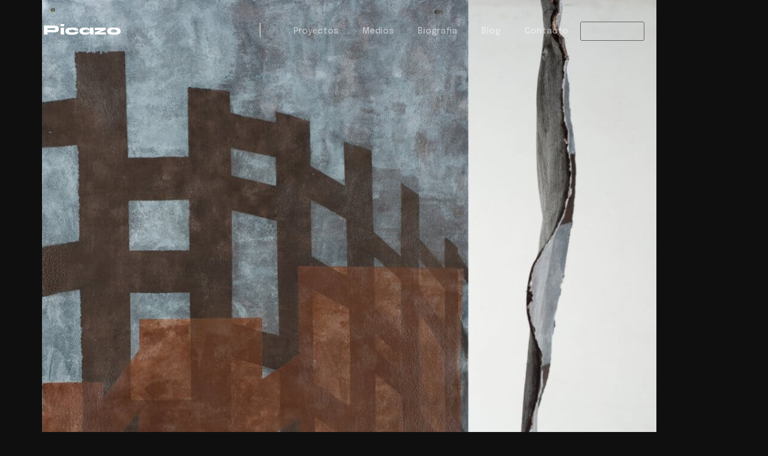

--- FILE ---
content_type: text/html; charset=UTF-8
request_url: https://joseantoniopicazo.com/nueva-exposicion-desdibujada/
body_size: 20549
content:
<!DOCTYPE html>
<html lang="es">
<head>
	<meta charset="UTF-8">
	<meta name="viewport" content="width=device-width, initial-scale=1.0"/>
		<title>Nueva exposición «Desdibujada» &#8211; Jose Antonio Picazo</title>
<meta name='robots' content='max-image-preview:large' />
<link rel="alternate" type="application/rss+xml" title="Jose Antonio Picazo &raquo; Feed" href="https://joseantoniopicazo.com/feed/" />
<link rel="alternate" type="application/rss+xml" title="Jose Antonio Picazo &raquo; Feed de los comentarios" href="https://joseantoniopicazo.com/comments/feed/" />
<link rel="alternate" type="application/rss+xml" title="Jose Antonio Picazo &raquo; Comentario Nueva exposición «Desdibujada» del feed" href="https://joseantoniopicazo.com/nueva-exposicion-desdibujada/feed/" />
<script>
window._wpemojiSettings = {"baseUrl":"https:\/\/s.w.org\/images\/core\/emoji\/14.0.0\/72x72\/","ext":".png","svgUrl":"https:\/\/s.w.org\/images\/core\/emoji\/14.0.0\/svg\/","svgExt":".svg","source":{"concatemoji":"https:\/\/joseantoniopicazo.com\/wp-includes\/js\/wp-emoji-release.min.js?ver=6.2.8"}};
/*! This file is auto-generated */
!function(e,a,t){var n,r,o,i=a.createElement("canvas"),p=i.getContext&&i.getContext("2d");function s(e,t){p.clearRect(0,0,i.width,i.height),p.fillText(e,0,0);e=i.toDataURL();return p.clearRect(0,0,i.width,i.height),p.fillText(t,0,0),e===i.toDataURL()}function c(e){var t=a.createElement("script");t.src=e,t.defer=t.type="text/javascript",a.getElementsByTagName("head")[0].appendChild(t)}for(o=Array("flag","emoji"),t.supports={everything:!0,everythingExceptFlag:!0},r=0;r<o.length;r++)t.supports[o[r]]=function(e){if(p&&p.fillText)switch(p.textBaseline="top",p.font="600 32px Arial",e){case"flag":return s("\ud83c\udff3\ufe0f\u200d\u26a7\ufe0f","\ud83c\udff3\ufe0f\u200b\u26a7\ufe0f")?!1:!s("\ud83c\uddfa\ud83c\uddf3","\ud83c\uddfa\u200b\ud83c\uddf3")&&!s("\ud83c\udff4\udb40\udc67\udb40\udc62\udb40\udc65\udb40\udc6e\udb40\udc67\udb40\udc7f","\ud83c\udff4\u200b\udb40\udc67\u200b\udb40\udc62\u200b\udb40\udc65\u200b\udb40\udc6e\u200b\udb40\udc67\u200b\udb40\udc7f");case"emoji":return!s("\ud83e\udef1\ud83c\udffb\u200d\ud83e\udef2\ud83c\udfff","\ud83e\udef1\ud83c\udffb\u200b\ud83e\udef2\ud83c\udfff")}return!1}(o[r]),t.supports.everything=t.supports.everything&&t.supports[o[r]],"flag"!==o[r]&&(t.supports.everythingExceptFlag=t.supports.everythingExceptFlag&&t.supports[o[r]]);t.supports.everythingExceptFlag=t.supports.everythingExceptFlag&&!t.supports.flag,t.DOMReady=!1,t.readyCallback=function(){t.DOMReady=!0},t.supports.everything||(n=function(){t.readyCallback()},a.addEventListener?(a.addEventListener("DOMContentLoaded",n,!1),e.addEventListener("load",n,!1)):(e.attachEvent("onload",n),a.attachEvent("onreadystatechange",function(){"complete"===a.readyState&&t.readyCallback()})),(e=t.source||{}).concatemoji?c(e.concatemoji):e.wpemoji&&e.twemoji&&(c(e.twemoji),c(e.wpemoji)))}(window,document,window._wpemojiSettings);
</script>
<style>
img.wp-smiley,
img.emoji {
	display: inline !important;
	border: none !important;
	box-shadow: none !important;
	height: 1em !important;
	width: 1em !important;
	margin: 0 0.07em !important;
	vertical-align: -0.1em !important;
	background: none !important;
	padding: 0 !important;
}
</style>
	<link rel='stylesheet' id='sina-morphing-anim-css' href='https://joseantoniopicazo.com/wp-content/plugins/dethemekit-for-elementor/includes/ext/sina/assets/css/sina-morphing.min.css?ver=2.1.4' media='all' />
<link rel='stylesheet' id='de-scroll-animation-css-css' href='https://joseantoniopicazo.com/wp-content/plugins/dethemekit-for-elementor/includes/ext/sina/assets/css/de-scroll-animation.css?ver=2.1.4' media='all' />
<link rel='stylesheet' id='de-reveal-animation-css-css' href='https://joseantoniopicazo.com/wp-content/plugins/dethemekit-for-elementor/includes/ext/sina/assets/css/de-reveal-animation.css?ver=2.1.4' media='all' />
<link rel='stylesheet' id='de-curtain-animation-revealer-css' href='https://joseantoniopicazo.com/wp-content/plugins/dethemekit-for-elementor/includes/ext/sina/assets/css/revealer.css?ver=2.1.4' media='all' />
<link rel='stylesheet' id='de-reveal-curtain-animation-css-css' href='https://joseantoniopicazo.com/wp-content/plugins/dethemekit-for-elementor/includes/ext/sina/assets/css/de-reveal-curtain-animation.css?ver=2.1.4' media='all' />
<link rel='stylesheet' id='de-reveal-letter-decolines-css-css' href='https://joseantoniopicazo.com/wp-content/plugins/dethemekit-for-elementor/includes/ext/sina/assets/css/letter/decolines.css?ver=2.1.4' media='all' />
<link rel='stylesheet' id='de-reveal-letter-normalize-css-css' href='https://joseantoniopicazo.com/wp-content/plugins/dethemekit-for-elementor/includes/ext/sina/assets/css/letter/normalize.css?ver=2.1.4' media='all' />
<link rel='stylesheet' id='de-reveal-letter-lettereffect-css-css' href='https://joseantoniopicazo.com/wp-content/plugins/dethemekit-for-elementor/includes/ext/sina/assets/css/letter/lettereffect.css?ver=2.1.4' media='all' />
<link rel='stylesheet' id='de-reveal-letter-pater-css-css' href='https://joseantoniopicazo.com/wp-content/plugins/dethemekit-for-elementor/includes/ext/sina/assets/css/letter/pater.css?ver=2.1.4' media='all' />
<link rel='stylesheet' id='de-staggering-animate-css' href='https://joseantoniopicazo.com/wp-content/plugins/dethemekit-for-elementor/includes/ext/sina/assets/css/de_staggering/animate.css?ver=2.1.4' media='all' />
<link rel='stylesheet' id='de-staggering-css-css' href='https://joseantoniopicazo.com/wp-content/plugins/dethemekit-for-elementor/includes/ext/sina/assets/css/de_staggering/de-staggering.css?ver=2.1.4' media='all' />
<link rel='stylesheet' id='wp-block-library-css' href='https://joseantoniopicazo.com/wp-includes/css/dist/block-library/style.min.css?ver=6.2.8' media='all' />
<link rel='stylesheet' id='classic-theme-styles-css' href='https://joseantoniopicazo.com/wp-includes/css/classic-themes.min.css?ver=6.2.8' media='all' />
<style id='global-styles-inline-css'>
body{--wp--preset--color--black: #000000;--wp--preset--color--cyan-bluish-gray: #abb8c3;--wp--preset--color--white: #ffffff;--wp--preset--color--pale-pink: #f78da7;--wp--preset--color--vivid-red: #cf2e2e;--wp--preset--color--luminous-vivid-orange: #ff6900;--wp--preset--color--luminous-vivid-amber: #fcb900;--wp--preset--color--light-green-cyan: #7bdcb5;--wp--preset--color--vivid-green-cyan: #00d084;--wp--preset--color--pale-cyan-blue: #8ed1fc;--wp--preset--color--vivid-cyan-blue: #0693e3;--wp--preset--color--vivid-purple: #9b51e0;--wp--preset--gradient--vivid-cyan-blue-to-vivid-purple: linear-gradient(135deg,rgba(6,147,227,1) 0%,rgb(155,81,224) 100%);--wp--preset--gradient--light-green-cyan-to-vivid-green-cyan: linear-gradient(135deg,rgb(122,220,180) 0%,rgb(0,208,130) 100%);--wp--preset--gradient--luminous-vivid-amber-to-luminous-vivid-orange: linear-gradient(135deg,rgba(252,185,0,1) 0%,rgba(255,105,0,1) 100%);--wp--preset--gradient--luminous-vivid-orange-to-vivid-red: linear-gradient(135deg,rgba(255,105,0,1) 0%,rgb(207,46,46) 100%);--wp--preset--gradient--very-light-gray-to-cyan-bluish-gray: linear-gradient(135deg,rgb(238,238,238) 0%,rgb(169,184,195) 100%);--wp--preset--gradient--cool-to-warm-spectrum: linear-gradient(135deg,rgb(74,234,220) 0%,rgb(151,120,209) 20%,rgb(207,42,186) 40%,rgb(238,44,130) 60%,rgb(251,105,98) 80%,rgb(254,248,76) 100%);--wp--preset--gradient--blush-light-purple: linear-gradient(135deg,rgb(255,206,236) 0%,rgb(152,150,240) 100%);--wp--preset--gradient--blush-bordeaux: linear-gradient(135deg,rgb(254,205,165) 0%,rgb(254,45,45) 50%,rgb(107,0,62) 100%);--wp--preset--gradient--luminous-dusk: linear-gradient(135deg,rgb(255,203,112) 0%,rgb(199,81,192) 50%,rgb(65,88,208) 100%);--wp--preset--gradient--pale-ocean: linear-gradient(135deg,rgb(255,245,203) 0%,rgb(182,227,212) 50%,rgb(51,167,181) 100%);--wp--preset--gradient--electric-grass: linear-gradient(135deg,rgb(202,248,128) 0%,rgb(113,206,126) 100%);--wp--preset--gradient--midnight: linear-gradient(135deg,rgb(2,3,129) 0%,rgb(40,116,252) 100%);--wp--preset--duotone--dark-grayscale: url('#wp-duotone-dark-grayscale');--wp--preset--duotone--grayscale: url('#wp-duotone-grayscale');--wp--preset--duotone--purple-yellow: url('#wp-duotone-purple-yellow');--wp--preset--duotone--blue-red: url('#wp-duotone-blue-red');--wp--preset--duotone--midnight: url('#wp-duotone-midnight');--wp--preset--duotone--magenta-yellow: url('#wp-duotone-magenta-yellow');--wp--preset--duotone--purple-green: url('#wp-duotone-purple-green');--wp--preset--duotone--blue-orange: url('#wp-duotone-blue-orange');--wp--preset--font-size--small: 13px;--wp--preset--font-size--medium: 20px;--wp--preset--font-size--large: 36px;--wp--preset--font-size--x-large: 42px;--wp--preset--spacing--20: 0.44rem;--wp--preset--spacing--30: 0.67rem;--wp--preset--spacing--40: 1rem;--wp--preset--spacing--50: 1.5rem;--wp--preset--spacing--60: 2.25rem;--wp--preset--spacing--70: 3.38rem;--wp--preset--spacing--80: 5.06rem;--wp--preset--shadow--natural: 6px 6px 9px rgba(0, 0, 0, 0.2);--wp--preset--shadow--deep: 12px 12px 50px rgba(0, 0, 0, 0.4);--wp--preset--shadow--sharp: 6px 6px 0px rgba(0, 0, 0, 0.2);--wp--preset--shadow--outlined: 6px 6px 0px -3px rgba(255, 255, 255, 1), 6px 6px rgba(0, 0, 0, 1);--wp--preset--shadow--crisp: 6px 6px 0px rgba(0, 0, 0, 1);}:where(.is-layout-flex){gap: 0.5em;}body .is-layout-flow > .alignleft{float: left;margin-inline-start: 0;margin-inline-end: 2em;}body .is-layout-flow > .alignright{float: right;margin-inline-start: 2em;margin-inline-end: 0;}body .is-layout-flow > .aligncenter{margin-left: auto !important;margin-right: auto !important;}body .is-layout-constrained > .alignleft{float: left;margin-inline-start: 0;margin-inline-end: 2em;}body .is-layout-constrained > .alignright{float: right;margin-inline-start: 2em;margin-inline-end: 0;}body .is-layout-constrained > .aligncenter{margin-left: auto !important;margin-right: auto !important;}body .is-layout-constrained > :where(:not(.alignleft):not(.alignright):not(.alignfull)){max-width: var(--wp--style--global--content-size);margin-left: auto !important;margin-right: auto !important;}body .is-layout-constrained > .alignwide{max-width: var(--wp--style--global--wide-size);}body .is-layout-flex{display: flex;}body .is-layout-flex{flex-wrap: wrap;align-items: center;}body .is-layout-flex > *{margin: 0;}:where(.wp-block-columns.is-layout-flex){gap: 2em;}.has-black-color{color: var(--wp--preset--color--black) !important;}.has-cyan-bluish-gray-color{color: var(--wp--preset--color--cyan-bluish-gray) !important;}.has-white-color{color: var(--wp--preset--color--white) !important;}.has-pale-pink-color{color: var(--wp--preset--color--pale-pink) !important;}.has-vivid-red-color{color: var(--wp--preset--color--vivid-red) !important;}.has-luminous-vivid-orange-color{color: var(--wp--preset--color--luminous-vivid-orange) !important;}.has-luminous-vivid-amber-color{color: var(--wp--preset--color--luminous-vivid-amber) !important;}.has-light-green-cyan-color{color: var(--wp--preset--color--light-green-cyan) !important;}.has-vivid-green-cyan-color{color: var(--wp--preset--color--vivid-green-cyan) !important;}.has-pale-cyan-blue-color{color: var(--wp--preset--color--pale-cyan-blue) !important;}.has-vivid-cyan-blue-color{color: var(--wp--preset--color--vivid-cyan-blue) !important;}.has-vivid-purple-color{color: var(--wp--preset--color--vivid-purple) !important;}.has-black-background-color{background-color: var(--wp--preset--color--black) !important;}.has-cyan-bluish-gray-background-color{background-color: var(--wp--preset--color--cyan-bluish-gray) !important;}.has-white-background-color{background-color: var(--wp--preset--color--white) !important;}.has-pale-pink-background-color{background-color: var(--wp--preset--color--pale-pink) !important;}.has-vivid-red-background-color{background-color: var(--wp--preset--color--vivid-red) !important;}.has-luminous-vivid-orange-background-color{background-color: var(--wp--preset--color--luminous-vivid-orange) !important;}.has-luminous-vivid-amber-background-color{background-color: var(--wp--preset--color--luminous-vivid-amber) !important;}.has-light-green-cyan-background-color{background-color: var(--wp--preset--color--light-green-cyan) !important;}.has-vivid-green-cyan-background-color{background-color: var(--wp--preset--color--vivid-green-cyan) !important;}.has-pale-cyan-blue-background-color{background-color: var(--wp--preset--color--pale-cyan-blue) !important;}.has-vivid-cyan-blue-background-color{background-color: var(--wp--preset--color--vivid-cyan-blue) !important;}.has-vivid-purple-background-color{background-color: var(--wp--preset--color--vivid-purple) !important;}.has-black-border-color{border-color: var(--wp--preset--color--black) !important;}.has-cyan-bluish-gray-border-color{border-color: var(--wp--preset--color--cyan-bluish-gray) !important;}.has-white-border-color{border-color: var(--wp--preset--color--white) !important;}.has-pale-pink-border-color{border-color: var(--wp--preset--color--pale-pink) !important;}.has-vivid-red-border-color{border-color: var(--wp--preset--color--vivid-red) !important;}.has-luminous-vivid-orange-border-color{border-color: var(--wp--preset--color--luminous-vivid-orange) !important;}.has-luminous-vivid-amber-border-color{border-color: var(--wp--preset--color--luminous-vivid-amber) !important;}.has-light-green-cyan-border-color{border-color: var(--wp--preset--color--light-green-cyan) !important;}.has-vivid-green-cyan-border-color{border-color: var(--wp--preset--color--vivid-green-cyan) !important;}.has-pale-cyan-blue-border-color{border-color: var(--wp--preset--color--pale-cyan-blue) !important;}.has-vivid-cyan-blue-border-color{border-color: var(--wp--preset--color--vivid-cyan-blue) !important;}.has-vivid-purple-border-color{border-color: var(--wp--preset--color--vivid-purple) !important;}.has-vivid-cyan-blue-to-vivid-purple-gradient-background{background: var(--wp--preset--gradient--vivid-cyan-blue-to-vivid-purple) !important;}.has-light-green-cyan-to-vivid-green-cyan-gradient-background{background: var(--wp--preset--gradient--light-green-cyan-to-vivid-green-cyan) !important;}.has-luminous-vivid-amber-to-luminous-vivid-orange-gradient-background{background: var(--wp--preset--gradient--luminous-vivid-amber-to-luminous-vivid-orange) !important;}.has-luminous-vivid-orange-to-vivid-red-gradient-background{background: var(--wp--preset--gradient--luminous-vivid-orange-to-vivid-red) !important;}.has-very-light-gray-to-cyan-bluish-gray-gradient-background{background: var(--wp--preset--gradient--very-light-gray-to-cyan-bluish-gray) !important;}.has-cool-to-warm-spectrum-gradient-background{background: var(--wp--preset--gradient--cool-to-warm-spectrum) !important;}.has-blush-light-purple-gradient-background{background: var(--wp--preset--gradient--blush-light-purple) !important;}.has-blush-bordeaux-gradient-background{background: var(--wp--preset--gradient--blush-bordeaux) !important;}.has-luminous-dusk-gradient-background{background: var(--wp--preset--gradient--luminous-dusk) !important;}.has-pale-ocean-gradient-background{background: var(--wp--preset--gradient--pale-ocean) !important;}.has-electric-grass-gradient-background{background: var(--wp--preset--gradient--electric-grass) !important;}.has-midnight-gradient-background{background: var(--wp--preset--gradient--midnight) !important;}.has-small-font-size{font-size: var(--wp--preset--font-size--small) !important;}.has-medium-font-size{font-size: var(--wp--preset--font-size--medium) !important;}.has-large-font-size{font-size: var(--wp--preset--font-size--large) !important;}.has-x-large-font-size{font-size: var(--wp--preset--font-size--x-large) !important;}
.wp-block-navigation a:where(:not(.wp-element-button)){color: inherit;}
:where(.wp-block-columns.is-layout-flex){gap: 2em;}
.wp-block-pullquote{font-size: 1.5em;line-height: 1.6;}
</style>
<link rel='stylesheet' id='htslider-widgets-css' href='https://joseantoniopicazo.com/wp-content/plugins/ht-slider-for-elementor/assets/css/ht-slider-widgets.css?ver=1.5.4' media='all' />
<link rel='stylesheet' id='hfe-style-css' href='https://joseantoniopicazo.com/wp-content/plugins/header-footer-elementor/assets/css/header-footer-elementor.css?ver=1.6.31' media='all' />
<link rel='stylesheet' id='elementor-frontend-css' href='https://joseantoniopicazo.com/wp-content/plugins/elementor/assets/css/frontend-lite.min.css?ver=3.21.5' media='all' />
<style id='elementor-frontend-inline-css'>
.elementor-kit-4538{--e-global-color-primary:#FFF5DD;--e-global-color-secondary:#FDE3A7;--e-global-color-text:#FDE3A7;--e-global-color-accent:#9C4A38;--e-global-typography-primary-font-family:"Epilogue";--e-global-typography-primary-font-size:45px;--e-global-typography-primary-font-weight:500;--e-global-typography-primary-line-height:1.4em;--e-global-typography-secondary-font-family:"Epilogue";--e-global-typography-secondary-font-size:23px;--e-global-typography-secondary-font-weight:600;--e-global-typography-secondary-line-height:1.4em;--e-global-typography-text-font-family:"Epilogue";--e-global-typography-text-font-size:13px;--e-global-typography-text-font-weight:400;--e-global-typography-text-line-height:1.9em;--e-global-typography-accent-font-family:"Epilogue";--e-global-typography-accent-font-size:14px;--e-global-typography-accent-font-weight:600;--e-global-typography-dedfc0c-font-family:"Epilogue";--e-global-typography-dedfc0c-font-size:14px;--e-global-typography-dedfc0c-font-weight:500;--e-global-typography-c42aa20-font-family:"Epilogue";--e-global-typography-c42aa20-font-size:14px;--e-global-typography-c42aa20-font-weight:400;--e-global-typography-df682fc-font-family:"Epilogue";--e-global-typography-df682fc-font-size:17px;--e-global-typography-df682fc-font-weight:600;--e-global-typography-df682fc-line-height:1.8em;--e-global-typography-e20cd42-font-family:"Epilogue";--e-global-typography-e20cd42-font-size:57px;--e-global-typography-e20cd42-font-weight:500;--e-global-typography-e20cd42-line-height:1.3em;--e-global-typography-77a3f89-font-family:"Epilogue";--e-global-typography-77a3f89-font-size:20px;--e-global-typography-77a3f89-font-weight:600;--e-global-typography-77a3f89-line-height:1.4em;--e-global-typography-eabc032-font-family:"Epilogue";--e-global-typography-eabc032-font-size:45px;--e-global-typography-eabc032-font-weight:500;--e-global-typography-eabc032-line-height:1.4em;--e-global-typography-06e646b-font-family:"Epilogue";--e-global-typography-06e646b-font-size:18px;--e-global-typography-06e646b-font-weight:600;--e-global-typography-06e646b-line-height:1.4em;--e-global-typography-1df612b-font-family:"Epilogue";--e-global-typography-1df612b-font-size:17px;--e-global-typography-1df612b-font-weight:600;--e-global-typography-1df612b-line-height:1.4em;color:var( --e-global-color-text );font-family:var( --e-global-typography-text-font-family ), Sans-serif;font-size:var( --e-global-typography-text-font-size );font-weight:var( --e-global-typography-text-font-weight );line-height:var( --e-global-typography-text-line-height );background-color:#0F0F0F;}.elementor-kit-4538 a{color:var( --e-global-color-secondary );}.elementor-kit-4538 a:hover{color:var( --e-global-color-primary );}.elementor-kit-4538 h1{color:var( --e-global-color-primary );font-family:var( --e-global-typography-e20cd42-font-family ), Sans-serif;font-size:var( --e-global-typography-e20cd42-font-size );font-weight:var( --e-global-typography-e20cd42-font-weight );line-height:var( --e-global-typography-e20cd42-line-height );letter-spacing:var( --e-global-typography-e20cd42-letter-spacing );word-spacing:var( --e-global-typography-e20cd42-word-spacing );}.elementor-kit-4538 h2{color:var( --e-global-color-primary );font-family:var( --e-global-typography-primary-font-family ), Sans-serif;font-size:var( --e-global-typography-primary-font-size );font-weight:var( --e-global-typography-primary-font-weight );line-height:var( --e-global-typography-primary-line-height );}.elementor-kit-4538 h3{color:var( --e-global-color-primary );font-family:var( --e-global-typography-secondary-font-family ), Sans-serif;font-size:var( --e-global-typography-secondary-font-size );font-weight:var( --e-global-typography-secondary-font-weight );line-height:var( --e-global-typography-secondary-line-height );}.elementor-kit-4538 h4{color:var( --e-global-color-primary );font-family:var( --e-global-typography-77a3f89-font-family ), Sans-serif;font-size:var( --e-global-typography-77a3f89-font-size );font-weight:var( --e-global-typography-77a3f89-font-weight );line-height:var( --e-global-typography-77a3f89-line-height );letter-spacing:var( --e-global-typography-77a3f89-letter-spacing );word-spacing:var( --e-global-typography-77a3f89-word-spacing );}.elementor-kit-4538 h5{color:var( --e-global-color-primary );font-family:var( --e-global-typography-06e646b-font-family ), Sans-serif;font-size:var( --e-global-typography-06e646b-font-size );font-weight:var( --e-global-typography-06e646b-font-weight );line-height:var( --e-global-typography-06e646b-line-height );letter-spacing:var( --e-global-typography-06e646b-letter-spacing );word-spacing:var( --e-global-typography-06e646b-word-spacing );}.elementor-kit-4538 h6{color:var( --e-global-color-primary );font-family:var( --e-global-typography-1df612b-font-family ), Sans-serif;font-size:var( --e-global-typography-1df612b-font-size );font-weight:var( --e-global-typography-1df612b-font-weight );line-height:var( --e-global-typography-1df612b-line-height );letter-spacing:var( --e-global-typography-1df612b-letter-spacing );word-spacing:var( --e-global-typography-1df612b-word-spacing );}.elementor-kit-4538 button,.elementor-kit-4538 input[type="button"],.elementor-kit-4538 input[type="submit"],.elementor-kit-4538 .elementor-button{font-family:var( --e-global-typography-accent-font-family ), Sans-serif;font-size:var( --e-global-typography-accent-font-size );font-weight:var( --e-global-typography-accent-font-weight );color:var( --e-global-color-primary );background-color:var( --e-global-color-accent );border-style:solid;border-width:0px 0px 0px 0px;border-radius:0px 0px 0px 0px;padding:15px 35px 15px 35px;}.elementor-kit-4538 button:hover,.elementor-kit-4538 button:focus,.elementor-kit-4538 input[type="button"]:hover,.elementor-kit-4538 input[type="button"]:focus,.elementor-kit-4538 input[type="submit"]:hover,.elementor-kit-4538 input[type="submit"]:focus,.elementor-kit-4538 .elementor-button:hover,.elementor-kit-4538 .elementor-button:focus{color:var( --e-global-color-accent );background-color:var( --e-global-color-secondary );}.elementor-kit-4538 label{color:var( --e-global-color-text );font-family:var( --e-global-typography-text-font-family ), Sans-serif;font-size:var( --e-global-typography-text-font-size );font-weight:var( --e-global-typography-text-font-weight );line-height:var( --e-global-typography-text-line-height );}.elementor-kit-4538 input:not([type="button"]):not([type="submit"]),.elementor-kit-4538 textarea,.elementor-kit-4538 .elementor-field-textual{font-family:var( --e-global-typography-text-font-family ), Sans-serif;font-size:var( --e-global-typography-text-font-size );font-weight:var( --e-global-typography-text-font-weight );line-height:var( --e-global-typography-text-line-height );color:var( --e-global-color-text );background-color:#02010100;border-style:solid;border-width:0px 0px 1px 0px;border-color:var( --e-global-color-secondary );border-radius:0px 0px 0px 0px;padding:10px 0px 15px 0px;}.elementor-kit-4538 input:focus:not([type="button"]):not([type="submit"]),.elementor-kit-4538 textarea:focus,.elementor-kit-4538 .elementor-field-textual:focus{border-style:solid;border-color:var( --e-global-color-accent );}.elementor-section.elementor-section-boxed > .elementor-container{max-width:1140px;}.e-con{--container-max-width:1140px;}.elementor-widget:not(:last-child){margin-block-end:20px;}.elementor-element{--widgets-spacing:20px 20px;}{}h1.entry-title{display:var(--page-title-display);}@media(max-width:1024px){.elementor-kit-4538{--e-global-typography-primary-font-size:40px;--e-global-typography-secondary-font-size:21px;--e-global-typography-text-font-size:13px;--e-global-typography-accent-font-size:14px;--e-global-typography-df682fc-font-size:16px;--e-global-typography-e20cd42-font-size:46px;--e-global-typography-77a3f89-font-size:19px;--e-global-typography-eabc032-font-size:45px;--e-global-typography-06e646b-font-size:17px;--e-global-typography-1df612b-font-size:16px;font-size:var( --e-global-typography-text-font-size );line-height:var( --e-global-typography-text-line-height );}.elementor-kit-4538 h1{font-size:var( --e-global-typography-e20cd42-font-size );line-height:var( --e-global-typography-e20cd42-line-height );letter-spacing:var( --e-global-typography-e20cd42-letter-spacing );word-spacing:var( --e-global-typography-e20cd42-word-spacing );}.elementor-kit-4538 h2{font-size:var( --e-global-typography-primary-font-size );line-height:var( --e-global-typography-primary-line-height );}.elementor-kit-4538 h3{font-size:var( --e-global-typography-secondary-font-size );line-height:var( --e-global-typography-secondary-line-height );}.elementor-kit-4538 h4{font-size:var( --e-global-typography-77a3f89-font-size );line-height:var( --e-global-typography-77a3f89-line-height );letter-spacing:var( --e-global-typography-77a3f89-letter-spacing );word-spacing:var( --e-global-typography-77a3f89-word-spacing );}.elementor-kit-4538 h5{font-size:var( --e-global-typography-06e646b-font-size );line-height:var( --e-global-typography-06e646b-line-height );letter-spacing:var( --e-global-typography-06e646b-letter-spacing );word-spacing:var( --e-global-typography-06e646b-word-spacing );}.elementor-kit-4538 h6{font-size:var( --e-global-typography-1df612b-font-size );line-height:var( --e-global-typography-1df612b-line-height );letter-spacing:var( --e-global-typography-1df612b-letter-spacing );word-spacing:var( --e-global-typography-1df612b-word-spacing );}.elementor-kit-4538 button,.elementor-kit-4538 input[type="button"],.elementor-kit-4538 input[type="submit"],.elementor-kit-4538 .elementor-button{font-size:var( --e-global-typography-accent-font-size );}.elementor-kit-4538 label{font-size:var( --e-global-typography-text-font-size );line-height:var( --e-global-typography-text-line-height );}.elementor-kit-4538 input:not([type="button"]):not([type="submit"]),.elementor-kit-4538 textarea,.elementor-kit-4538 .elementor-field-textual{font-size:var( --e-global-typography-text-font-size );line-height:var( --e-global-typography-text-line-height );}.elementor-section.elementor-section-boxed > .elementor-container{max-width:1024px;}.e-con{--container-max-width:1024px;}}@media(max-width:767px){.elementor-kit-4538{--e-global-typography-primary-font-size:34px;--e-global-typography-secondary-font-size:20px;--e-global-typography-text-font-size:13px;--e-global-typography-accent-font-size:14px;--e-global-typography-df682fc-font-size:15px;--e-global-typography-e20cd42-font-size:40px;--e-global-typography-77a3f89-font-size:18px;--e-global-typography-eabc032-font-size:43px;--e-global-typography-06e646b-font-size:16px;--e-global-typography-1df612b-font-size:15px;font-size:var( --e-global-typography-text-font-size );line-height:var( --e-global-typography-text-line-height );}.elementor-kit-4538 h1{font-size:var( --e-global-typography-e20cd42-font-size );line-height:var( --e-global-typography-e20cd42-line-height );letter-spacing:var( --e-global-typography-e20cd42-letter-spacing );word-spacing:var( --e-global-typography-e20cd42-word-spacing );}.elementor-kit-4538 h2{font-size:var( --e-global-typography-primary-font-size );line-height:var( --e-global-typography-primary-line-height );}.elementor-kit-4538 h3{font-size:var( --e-global-typography-secondary-font-size );line-height:var( --e-global-typography-secondary-line-height );}.elementor-kit-4538 h4{font-size:var( --e-global-typography-77a3f89-font-size );line-height:var( --e-global-typography-77a3f89-line-height );letter-spacing:var( --e-global-typography-77a3f89-letter-spacing );word-spacing:var( --e-global-typography-77a3f89-word-spacing );}.elementor-kit-4538 h5{font-size:var( --e-global-typography-06e646b-font-size );line-height:var( --e-global-typography-06e646b-line-height );letter-spacing:var( --e-global-typography-06e646b-letter-spacing );word-spacing:var( --e-global-typography-06e646b-word-spacing );}.elementor-kit-4538 h6{font-size:var( --e-global-typography-1df612b-font-size );line-height:var( --e-global-typography-1df612b-line-height );letter-spacing:var( --e-global-typography-1df612b-letter-spacing );word-spacing:var( --e-global-typography-1df612b-word-spacing );}.elementor-kit-4538 button,.elementor-kit-4538 input[type="button"],.elementor-kit-4538 input[type="submit"],.elementor-kit-4538 .elementor-button{font-size:var( --e-global-typography-accent-font-size );}.elementor-kit-4538 label{font-size:var( --e-global-typography-text-font-size );line-height:var( --e-global-typography-text-line-height );}.elementor-kit-4538 input:not([type="button"]):not([type="submit"]),.elementor-kit-4538 textarea,.elementor-kit-4538 .elementor-field-textual{font-size:var( --e-global-typography-text-font-size );line-height:var( --e-global-typography-text-line-height );}.elementor-section.elementor-section-boxed > .elementor-container{max-width:767px;}.e-con{--container-max-width:767px;}}
</style>
<link rel='stylesheet' id='swiper-css' href='https://joseantoniopicazo.com/wp-content/plugins/elementor/assets/lib/swiper/v8/css/swiper.min.css?ver=8.4.5' media='all' />
<link rel='stylesheet' id='de-sticky-frontend-css' href='https://joseantoniopicazo.com/wp-content/plugins/dethemekit-for-elementor/assets/css/de-sticky-frontend.css?ver=2.1.4' media='all' />
<link rel='stylesheet' id='de-product-display-css' href='https://joseantoniopicazo.com/wp-content/plugins/dethemekit-for-elementor/assets/css/de-product-display.css?ver=2.1.4' media='all' />
<link rel='stylesheet' id='font-awesome-5-all-css' href='https://joseantoniopicazo.com/wp-content/plugins/elementor/assets/lib/font-awesome/css/all.min.css?ver=2.1.4' media='all' />
<link rel='stylesheet' id='font-awesome-4-shim-css' href='https://joseantoniopicazo.com/wp-content/plugins/elementor/assets/lib/font-awesome/css/v4-shims.min.css?ver=3.21.5' media='all' />
<link rel='stylesheet' id='she-header-style-css' href='https://joseantoniopicazo.com/wp-content/plugins/sticky-header-effects-for-elementor/assets/css/she-header-style.css?ver=1.6.11' media='all' />
<link rel='stylesheet' id='hello-elementor-css' href='https://joseantoniopicazo.com/wp-content/themes/hello-elementor/style.min.css?ver=3.0.1' media='all' />
<link rel='stylesheet' id='hello-elementor-theme-style-css' href='https://joseantoniopicazo.com/wp-content/themes/hello-elementor/theme.min.css?ver=3.0.1' media='all' />
<link rel='stylesheet' id='hello-elementor-header-footer-css' href='https://joseantoniopicazo.com/wp-content/themes/hello-elementor/header-footer.min.css?ver=3.0.1' media='all' />
<link rel='stylesheet' id='font-awesome-css' href='https://joseantoniopicazo.com/wp-content/plugins/elementor/assets/lib/font-awesome/css/font-awesome.min.css?ver=4.7.0' media='all' />
<link rel='stylesheet' id='simple-line-icons-wl-css' href='https://joseantoniopicazo.com/wp-content/plugins/dethemekit-for-elementor/assets/css/simple-line-icons.css?ver=2.1.4' media='all' />
<link rel='stylesheet' id='htflexboxgrid-css' href='https://joseantoniopicazo.com/wp-content/plugins/dethemekit-for-elementor/assets/css/htflexboxgrid.css?ver=2.1.4' media='all' />
<link rel='stylesheet' id='slick-css' href='https://joseantoniopicazo.com/wp-content/plugins/ht-slider-for-elementor/assets/css/slick.min.css?ver=1.5.4' media='all' />
<link rel='stylesheet' id='dethemekit-widgets-css' href='https://joseantoniopicazo.com/wp-content/plugins/dethemekit-for-elementor/assets/css/dethemekit-widgets.css?ver=2.1.4' media='all' />
<style id='dethemekit-widgets-inline-css'>
.woocommerce #respond input#submit.alt, .woocommerce a.button.alt, .woocommerce button.button.alt, .woocommerce input.button.alt,.woocommerce #respond input#submit.alt:hover, .woocommerce a.button.alt:hover, .woocommerce button.button.alt:hover, .woocommerce input.button.alt:hover,.woocommerce a.button,.woocommerce a.button:hover,.woocommerce button.button,.woocommerce button.button:hover,.woocommerce a.remove:hover,.woocommerce a.button.wc-backward,.woocommerce a.button.wc-backward:hover{background-color:#54595F}.woocommerce #respond input#submit.alt, .woocommerce a.button.alt, .woocommerce button.button.alt, .woocommerce input.button.alt,.woocommerce #respond input#submit.alt:hover, .woocommerce a.button.alt:hover, .woocommerce button.button.alt:hover, .woocommerce input.button.alt:hover,.woocommerce a.button,.woocommerce a.button:hover,.woocommerce button.button,.woocommerce button.button:hover, .woocommerce a.button.wc-backward,.woocommerce button.button:disabled, .woocommerce button.button:disabled[disabled],.woocommerce .cart-collaterals .cart_totals .wc-proceed-to-checkout a.wc-forward{color:#6EC1E4}.woocommerce a.remove{color:#54595F !important}.woocommerce .woocommerce-cart-form a.button, .woocommerce .woocommerce-cart-form button.button[type="submit"], .woocommerce .cart-collaterals a.checkout-button, .woocommerce .return-to-shop a.button.wc-backward{border:1px  }.woocommerce-info,.woocommerce-message,.woocommerce-error{border-top-color:#6EC1E4}.woocommerce-info::before,.woocommerce-message::before,.woocommerce-error::before{color:#6EC1E4 !important}{color:#F9F7F5 !important}{color:#F9F7F5 !important}{color:#F9F7F5 !important}{color:#F9F7F5 !important}h1, h2, h3, h4, h5, h6{color:#54595F}body, a{color:#7A7A7A}
</style>
<link rel='stylesheet' id='dethemekit-de-carousel-css' href='https://joseantoniopicazo.com/wp-content/plugins/dethemekit-for-elementor/assets/css/dethemekit-de-carousel.css?ver=2.1.4' media='all' />
<link rel='stylesheet' id='elementor-icons-ekiticons-css' href='https://joseantoniopicazo.com/wp-content/plugins/elementskit-lite/modules/elementskit-icon-pack/assets/css/ekiticons.css?ver=3.1.4' media='all' />
<link rel='stylesheet' id='ekit-widget-styles-css' href='https://joseantoniopicazo.com/wp-content/plugins/elementskit-lite/widgets/init/assets/css/widget-styles.css?ver=3.1.4' media='all' />
<link rel='stylesheet' id='ekit-responsive-css' href='https://joseantoniopicazo.com/wp-content/plugins/elementskit-lite/widgets/init/assets/css/responsive.css?ver=3.1.4' media='all' />
<link rel='stylesheet' id='ecs-styles-css' href='https://joseantoniopicazo.com/wp-content/plugins/dethemekit-for-elementor/assets/css/de_loop/ecs-style.css?ver=2.1.4' media='all' />
<link rel='stylesheet' id='google-fonts-1-css' href='https://fonts.googleapis.com/css?family=Epilogue%3A100%2C100italic%2C200%2C200italic%2C300%2C300italic%2C400%2C400italic%2C500%2C500italic%2C600%2C600italic%2C700%2C700italic%2C800%2C800italic%2C900%2C900italic&#038;display=swap&#038;ver=6.2.8' media='all' />
<link rel="preconnect" href="https://fonts.gstatic.com/" crossorigin><script src='https://joseantoniopicazo.com/wp-content/plugins/dethemekit-for-elementor/assets/js/jquery-1.12.4-wp.js?ver=6.2.8' id='jquery-js'></script>
<script src='https://joseantoniopicazo.com/wp-content/plugins/dethemekit-for-elementor/assets/js/jquery-migrate-1.4.1-wp.js?ver=6.2.8' id='jquery-migrate-js'></script>
<script src='https://joseantoniopicazo.com/wp-content/plugins/elementor/assets/lib/font-awesome/js/v4-shims.min.js?ver=3.21.5' id='font-awesome-4-shim-js'></script>
<script src='https://joseantoniopicazo.com/wp-content/plugins/sticky-header-effects-for-elementor/assets/js/she-header.js?ver=1.6.11' id='she-header-js'></script>
<script id='dtk_ajax_load-js-extra'>
var ecs_ajax_params = {"ajaxurl":"https:\/\/joseantoniopicazo.com\/wp-admin\/admin-ajax.php","posts":"{\"page\":0,\"name\":\"nueva-exposicion-desdibujada\",\"error\":\"\",\"m\":\"\",\"p\":0,\"post_parent\":\"\",\"subpost\":\"\",\"subpost_id\":\"\",\"attachment\":\"\",\"attachment_id\":0,\"pagename\":\"\",\"page_id\":0,\"second\":\"\",\"minute\":\"\",\"hour\":\"\",\"day\":0,\"monthnum\":0,\"year\":0,\"w\":0,\"category_name\":\"\",\"tag\":\"\",\"cat\":\"\",\"tag_id\":\"\",\"author\":\"\",\"author_name\":\"\",\"feed\":\"\",\"tb\":\"\",\"paged\":0,\"meta_key\":\"\",\"meta_value\":\"\",\"preview\":\"\",\"s\":\"\",\"sentence\":\"\",\"title\":\"\",\"fields\":\"\",\"menu_order\":\"\",\"embed\":\"\",\"category__in\":[],\"category__not_in\":[],\"category__and\":[],\"post__in\":[],\"post__not_in\":[],\"post_name__in\":[],\"tag__in\":[],\"tag__not_in\":[],\"tag__and\":[],\"tag_slug__in\":[],\"tag_slug__and\":[],\"post_parent__in\":[],\"post_parent__not_in\":[],\"author__in\":[],\"author__not_in\":[],\"search_columns\":[],\"post_type\":[\"post\",\"page\",\"e-landing-page\"],\"ignore_sticky_posts\":false,\"suppress_filters\":false,\"cache_results\":true,\"update_post_term_cache\":true,\"update_menu_item_cache\":false,\"lazy_load_term_meta\":true,\"update_post_meta_cache\":true,\"posts_per_page\":10,\"nopaging\":false,\"comments_per_page\":\"50\",\"no_found_rows\":false,\"order\":\"DESC\"}"};
</script>
<script src='https://joseantoniopicazo.com/wp-content/plugins/dethemekit-for-elementor/assets/js/de_loop/ecs_ajax_pagination.js?ver=2.1.4' id='dtk_ajax_load-js'></script>
<script src='https://joseantoniopicazo.com/wp-content/plugins/dethemekit-for-elementor/assets/js/de_loop/ecs.js?ver=2.1.4' id='ecs-script-js'></script>
<link rel="https://api.w.org/" href="https://joseantoniopicazo.com/wp-json/" /><link rel="alternate" type="application/json" href="https://joseantoniopicazo.com/wp-json/wp/v2/posts/1299" /><link rel="EditURI" type="application/rsd+xml" title="RSD" href="https://joseantoniopicazo.com/xmlrpc.php?rsd" />
<link rel="wlwmanifest" type="application/wlwmanifest+xml" href="https://joseantoniopicazo.com/wp-includes/wlwmanifest.xml" />
<meta name="generator" content="WordPress 6.2.8" />
<link rel="canonical" href="https://joseantoniopicazo.com/nueva-exposicion-desdibujada/" />
<link rel='shortlink' href='https://joseantoniopicazo.com/?p=1299' />
<link rel="alternate" type="application/json+oembed" href="https://joseantoniopicazo.com/wp-json/oembed/1.0/embed?url=https%3A%2F%2Fjoseantoniopicazo.com%2Fnueva-exposicion-desdibujada%2F" />
<link rel="alternate" type="text/xml+oembed" href="https://joseantoniopicazo.com/wp-json/oembed/1.0/embed?url=https%3A%2F%2Fjoseantoniopicazo.com%2Fnueva-exposicion-desdibujada%2F&#038;format=xml" />
<link rel="alternate" hreflang="en" href="/en/nueva-exposicion-desdibujada/"/><link rel="alternate" hreflang="fr" href="/fr/nueva-exposicion-desdibujada/"/><link rel="apple-touch-icon" sizes="144x144" href="/wp-content/uploads/fbrfg/apple-touch-icon.png">
<link rel="icon" type="image/png" sizes="32x32" href="/wp-content/uploads/fbrfg/favicon-32x32.png">
<link rel="icon" type="image/png" sizes="16x16" href="/wp-content/uploads/fbrfg/favicon-16x16.png">
<link rel="manifest" href="/wp-content/uploads/fbrfg/site.webmanifest">
<link rel="mask-icon" href="/wp-content/uploads/fbrfg/safari-pinned-tab.svg" color="#5bbad5">
<link rel="shortcut icon" href="/wp-content/uploads/fbrfg/favicon.ico">
<meta name="msapplication-TileColor" content="#da532c">
<meta name="msapplication-config" content="/wp-content/uploads/fbrfg/browserconfig.xml">
<meta name="theme-color" content="#ffffff">		<script>
			( function() {
				window.onpageshow = function( event ) {
					// Defined window.wpforms means that a form exists on a page.
					// If so and back/forward button has been clicked,
					// force reload a page to prevent the submit button state stuck.
					if ( typeof window.wpforms !== 'undefined' && event.persisted ) {
						window.location.reload();
					}
				};
			}() );
		</script>
		<meta name="generator" content="Elementor 3.21.5; features: e_optimized_assets_loading, e_optimized_css_loading, e_font_icon_svg, additional_custom_breakpoints; settings: css_print_method-internal, google_font-enabled, font_display-swap">
			<meta name="theme-color" content="#0F0F0F">
					<style id="wp-custom-css">
			

/** Start Block Kit CSS: 136-3-fc37602abad173a9d9d95d89bbe6bb80 **/

.envato-block__preview{overflow: visible !important;}

/** End Block Kit CSS: 136-3-fc37602abad173a9d9d95d89bbe6bb80 **/



/** Start Block Kit CSS: 144-3-3a7d335f39a8579c20cdf02f8d462582 **/

.envato-block__preview{overflow: visible;}

/* Envato Kit 141 Custom Styles - Applied to the element under Advanced */

.elementor-headline-animation-type-drop-in .elementor-headline-dynamic-wrapper{
	text-align: center;
}
.envato-kit-141-top-0 h1,
.envato-kit-141-top-0 h2,
.envato-kit-141-top-0 h3,
.envato-kit-141-top-0 h4,
.envato-kit-141-top-0 h5,
.envato-kit-141-top-0 h6,
.envato-kit-141-top-0 p {
	margin-top: 0;
}

.envato-kit-141-newsletter-inline .elementor-field-textual.elementor-size-md {
	padding-left: 1.5rem;
	padding-right: 1.5rem;
}

.envato-kit-141-bottom-0 p {
	margin-bottom: 0;
}

.envato-kit-141-bottom-8 .elementor-price-list .elementor-price-list-item .elementor-price-list-header {
	margin-bottom: .5rem;
}

.envato-kit-141.elementor-widget-testimonial-carousel.elementor-pagination-type-bullets .swiper-container {
	padding-bottom: 52px;
}

.envato-kit-141-display-inline {
	display: inline-block;
}

.envato-kit-141 .elementor-slick-slider ul.slick-dots {
	bottom: -40px;
}

/** End Block Kit CSS: 144-3-3a7d335f39a8579c20cdf02f8d462582 **/



/** Start Block Kit CSS: 142-3-a175df65179b9ef6a5ca9f1b2c0202b9 **/

.envato-block__preview{
	overflow: visible;
}

/* Border Radius */
.envato-kit-139-accordion .elementor-widget-container{
	border-radius: 10px !important;
}
.envato-kit-139-map iframe,
.envato-kit-139-slider .slick-slide,
.envato-kit-139-flipbox .elementor-flip-box div{
		border-radius: 10px !important;

}


/** End Block Kit CSS: 142-3-a175df65179b9ef6a5ca9f1b2c0202b9 **/



/** Start Block Kit CSS: 105-3-0fb64e69c49a8e10692d28840c54ef95 **/

.envato-kit-102-phone-overlay {
	position: absolute !important;
	display: block !important;
	top: 0%;
	left: 0%;
	right: 0%;
	margin: auto;
	z-index: 1;
}

/** End Block Kit CSS: 105-3-0fb64e69c49a8e10692d28840c54ef95 **/



/** Start Block Kit CSS: 143-3-7969bb877702491bc5ca272e536ada9d **/

.envato-block__preview{overflow: visible;}
/* Material Button Click Effect */
.envato-kit-140-material-hit .menu-item a,
.envato-kit-140-material-button .elementor-button{
  background-position: center;
  transition: background 0.8s;
}
.envato-kit-140-material-hit .menu-item a:hover,
.envato-kit-140-material-button .elementor-button:hover{
  background: radial-gradient(circle, transparent 1%, #fff 1%) center/15000%;
}
.envato-kit-140-material-hit .menu-item a:active,
.envato-kit-140-material-button .elementor-button:active{
  background-color: #FFF;
  background-size: 100%;
  transition: background 0s;
}

/* Field Shadow */
.envato-kit-140-big-shadow-form .elementor-field-textual{
	box-shadow: 0 20px 30px rgba(0,0,0, .05);
}

/* FAQ */
.envato-kit-140-faq .elementor-accordion .elementor-accordion-item{
	border-width: 0 0 1px !important;
}

/* Scrollable Columns */
.envato-kit-140-scrollable{
	 height: 100%;
   overflow: auto;
   overflow-x: hidden;
}

/* ImageBox: No Space */
.envato-kit-140-imagebox-nospace:hover{
	transform: scale(1.1);
	transition: all 0.3s;
}
.envato-kit-140-imagebox-nospace figure{
	line-height: 0;
}

.envato-kit-140-slide .elementor-slide-content{
	background: #FFF;
	margin-left: -60px;
	padding: 1em;
}
.envato-kit-140-carousel .slick-active:not(.slick-current)  img{
	padding: 20px !important;
	transition: all .9s;
}

/** End Block Kit CSS: 143-3-7969bb877702491bc5ca272e536ada9d **/






.no_translate {
   font-size: 12px!important;
}

.no_translate select {
    background: transparent;
		color:#ccc;
		margin-top:24px;
		font-size:12px;
}

.no_translate option {
    background: #f2f2f2;
		color:#222;
		font-size:13px;
}		</style>
		</head>
<body class="post-template-default single single-post postid-1299 single-format-standard ehf-template-hello-elementor ehf-stylesheet-hello-elementor elementor-default elementor-kit-4538">
<svg xmlns="http://www.w3.org/2000/svg" viewBox="0 0 0 0" width="0" height="0" focusable="false" role="none" style="visibility: hidden; position: absolute; left: -9999px; overflow: hidden;" ><defs><filter id="wp-duotone-dark-grayscale"><feColorMatrix color-interpolation-filters="sRGB" type="matrix" values=" .299 .587 .114 0 0 .299 .587 .114 0 0 .299 .587 .114 0 0 .299 .587 .114 0 0 " /><feComponentTransfer color-interpolation-filters="sRGB" ><feFuncR type="table" tableValues="0 0.49803921568627" /><feFuncG type="table" tableValues="0 0.49803921568627" /><feFuncB type="table" tableValues="0 0.49803921568627" /><feFuncA type="table" tableValues="1 1" /></feComponentTransfer><feComposite in2="SourceGraphic" operator="in" /></filter></defs></svg><svg xmlns="http://www.w3.org/2000/svg" viewBox="0 0 0 0" width="0" height="0" focusable="false" role="none" style="visibility: hidden; position: absolute; left: -9999px; overflow: hidden;" ><defs><filter id="wp-duotone-grayscale"><feColorMatrix color-interpolation-filters="sRGB" type="matrix" values=" .299 .587 .114 0 0 .299 .587 .114 0 0 .299 .587 .114 0 0 .299 .587 .114 0 0 " /><feComponentTransfer color-interpolation-filters="sRGB" ><feFuncR type="table" tableValues="0 1" /><feFuncG type="table" tableValues="0 1" /><feFuncB type="table" tableValues="0 1" /><feFuncA type="table" tableValues="1 1" /></feComponentTransfer><feComposite in2="SourceGraphic" operator="in" /></filter></defs></svg><svg xmlns="http://www.w3.org/2000/svg" viewBox="0 0 0 0" width="0" height="0" focusable="false" role="none" style="visibility: hidden; position: absolute; left: -9999px; overflow: hidden;" ><defs><filter id="wp-duotone-purple-yellow"><feColorMatrix color-interpolation-filters="sRGB" type="matrix" values=" .299 .587 .114 0 0 .299 .587 .114 0 0 .299 .587 .114 0 0 .299 .587 .114 0 0 " /><feComponentTransfer color-interpolation-filters="sRGB" ><feFuncR type="table" tableValues="0.54901960784314 0.98823529411765" /><feFuncG type="table" tableValues="0 1" /><feFuncB type="table" tableValues="0.71764705882353 0.25490196078431" /><feFuncA type="table" tableValues="1 1" /></feComponentTransfer><feComposite in2="SourceGraphic" operator="in" /></filter></defs></svg><svg xmlns="http://www.w3.org/2000/svg" viewBox="0 0 0 0" width="0" height="0" focusable="false" role="none" style="visibility: hidden; position: absolute; left: -9999px; overflow: hidden;" ><defs><filter id="wp-duotone-blue-red"><feColorMatrix color-interpolation-filters="sRGB" type="matrix" values=" .299 .587 .114 0 0 .299 .587 .114 0 0 .299 .587 .114 0 0 .299 .587 .114 0 0 " /><feComponentTransfer color-interpolation-filters="sRGB" ><feFuncR type="table" tableValues="0 1" /><feFuncG type="table" tableValues="0 0.27843137254902" /><feFuncB type="table" tableValues="0.5921568627451 0.27843137254902" /><feFuncA type="table" tableValues="1 1" /></feComponentTransfer><feComposite in2="SourceGraphic" operator="in" /></filter></defs></svg><svg xmlns="http://www.w3.org/2000/svg" viewBox="0 0 0 0" width="0" height="0" focusable="false" role="none" style="visibility: hidden; position: absolute; left: -9999px; overflow: hidden;" ><defs><filter id="wp-duotone-midnight"><feColorMatrix color-interpolation-filters="sRGB" type="matrix" values=" .299 .587 .114 0 0 .299 .587 .114 0 0 .299 .587 .114 0 0 .299 .587 .114 0 0 " /><feComponentTransfer color-interpolation-filters="sRGB" ><feFuncR type="table" tableValues="0 0" /><feFuncG type="table" tableValues="0 0.64705882352941" /><feFuncB type="table" tableValues="0 1" /><feFuncA type="table" tableValues="1 1" /></feComponentTransfer><feComposite in2="SourceGraphic" operator="in" /></filter></defs></svg><svg xmlns="http://www.w3.org/2000/svg" viewBox="0 0 0 0" width="0" height="0" focusable="false" role="none" style="visibility: hidden; position: absolute; left: -9999px; overflow: hidden;" ><defs><filter id="wp-duotone-magenta-yellow"><feColorMatrix color-interpolation-filters="sRGB" type="matrix" values=" .299 .587 .114 0 0 .299 .587 .114 0 0 .299 .587 .114 0 0 .299 .587 .114 0 0 " /><feComponentTransfer color-interpolation-filters="sRGB" ><feFuncR type="table" tableValues="0.78039215686275 1" /><feFuncG type="table" tableValues="0 0.94901960784314" /><feFuncB type="table" tableValues="0.35294117647059 0.47058823529412" /><feFuncA type="table" tableValues="1 1" /></feComponentTransfer><feComposite in2="SourceGraphic" operator="in" /></filter></defs></svg><svg xmlns="http://www.w3.org/2000/svg" viewBox="0 0 0 0" width="0" height="0" focusable="false" role="none" style="visibility: hidden; position: absolute; left: -9999px; overflow: hidden;" ><defs><filter id="wp-duotone-purple-green"><feColorMatrix color-interpolation-filters="sRGB" type="matrix" values=" .299 .587 .114 0 0 .299 .587 .114 0 0 .299 .587 .114 0 0 .299 .587 .114 0 0 " /><feComponentTransfer color-interpolation-filters="sRGB" ><feFuncR type="table" tableValues="0.65098039215686 0.40392156862745" /><feFuncG type="table" tableValues="0 1" /><feFuncB type="table" tableValues="0.44705882352941 0.4" /><feFuncA type="table" tableValues="1 1" /></feComponentTransfer><feComposite in2="SourceGraphic" operator="in" /></filter></defs></svg><svg xmlns="http://www.w3.org/2000/svg" viewBox="0 0 0 0" width="0" height="0" focusable="false" role="none" style="visibility: hidden; position: absolute; left: -9999px; overflow: hidden;" ><defs><filter id="wp-duotone-blue-orange"><feColorMatrix color-interpolation-filters="sRGB" type="matrix" values=" .299 .587 .114 0 0 .299 .587 .114 0 0 .299 .587 .114 0 0 .299 .587 .114 0 0 " /><feComponentTransfer color-interpolation-filters="sRGB" ><feFuncR type="table" tableValues="0.098039215686275 1" /><feFuncG type="table" tableValues="0 0.66274509803922" /><feFuncB type="table" tableValues="0.84705882352941 0.41960784313725" /><feFuncA type="table" tableValues="1 1" /></feComponentTransfer><feComposite in2="SourceGraphic" operator="in" /></filter></defs></svg><div class="ekit-template-content-markup ekit-template-content-header ekit-template-content-theme-support">
<style>.elementor-4647 .elementor-element.elementor-element-79e969b3{border-style:none;transition:all 400ms;margin-top:0px;margin-bottom:0px;padding:12px 0px 12px 0px;z-index:10;}.elementor-4647 .elementor-element.elementor-element-79e969b3 > .elementor-background-overlay{transition:background 0.3s, border-radius 0.3s, opacity 0.3s;}.elementor-bc-flex-widget .elementor-4647 .elementor-element.elementor-element-41112c74.elementor-column .elementor-widget-wrap{align-items:center;}.elementor-4647 .elementor-element.elementor-element-41112c74.elementor-column.elementor-element[data-element_type="column"] > .elementor-widget-wrap.elementor-element-populated{align-content:center;align-items:center;}.elementor-4647 .elementor-element.elementor-element-41112c74 > .elementor-element-populated{padding:0px 0px 0px 0px;}.elementor-4647 .elementor-element.elementor-element-41112c74{transition:all 400ms;}.elementor-4647 .elementor-element.elementor-element-5c6e208c{text-align:left;}.elementor-4647 .elementor-element.elementor-element-5c6e208c img{width:37%;}.elementor-4647 .elementor-element.elementor-element-5c6e208c.elementor-element{--flex-grow:0;--flex-shrink:0;}.elementor-4647 .elementor-element.elementor-element-5c6e208c .elementor-widget-container{transition:all 400ms;}.elementor-4647 .elementor-element.elementor-element-5c6e208c > .elementor-widget-container{border-style:solid;border-width:0px 1px 0px 0px;border-color:var( --e-global-color-primary );}.elementor-bc-flex-widget .elementor-4647 .elementor-element.elementor-element-69860f99.elementor-column .elementor-widget-wrap{align-items:center;}.elementor-4647 .elementor-element.elementor-element-69860f99.elementor-column.elementor-element[data-element_type="column"] > .elementor-widget-wrap.elementor-element-populated{align-content:center;align-items:center;}.elementor-4647 .elementor-element.elementor-element-69860f99 > .elementor-element-populated{padding:0px 0px 0px 0px;}.elementor-4647 .elementor-element.elementor-element-69860f99{transition:all 400ms;}.elementor-4647 .elementor-element.elementor-element-35ea572e{transition:all 400ms;}.elementor-bc-flex-widget .elementor-4647 .elementor-element.elementor-element-1b64c196.elementor-column .elementor-widget-wrap{align-items:center;}.elementor-4647 .elementor-element.elementor-element-1b64c196.elementor-column.elementor-element[data-element_type="column"] > .elementor-widget-wrap.elementor-element-populated{align-content:center;align-items:center;}.elementor-4647 .elementor-element.elementor-element-1b64c196 > .elementor-element-populated{padding:0px 0px 0px 20px;}.elementor-4647 .elementor-element.elementor-element-1b64c196{transition:all 400ms;}.elementor-4647 .elementor-element.elementor-element-39cb2934 .elementskit-menu-container{height:80px;border-radius:0px 0px 0px 0px;}.elementor-4647 .elementor-element.elementor-element-39cb2934 .elementskit-navbar-nav > li > a{font-family:var( --e-global-typography-dedfc0c-font-family ), Sans-serif;font-size:var( --e-global-typography-dedfc0c-font-size );font-weight:var( --e-global-typography-dedfc0c-font-weight );line-height:var( --e-global-typography-dedfc0c-line-height );letter-spacing:var( --e-global-typography-dedfc0c-letter-spacing );word-spacing:var( --e-global-typography-dedfc0c-word-spacing );background-color:#BA474700;color:#FFFFFF8A;padding:0px 20px 0px 20px;}.elementor-4647 .elementor-element.elementor-element-39cb2934 .elementskit-navbar-nav > li > a:hover, .elementor-4647 .elementor-element.elementor-element-39cb2934 .elementskit-navbar-nav > li > a:focus, .elementor-4647 .elementor-element.elementor-element-39cb2934 .elementskit-navbar-nav > li > a:active, .elementor-4647 .elementor-element.elementor-element-39cb2934 .elementskit-navbar-nav > li:hover > a{background-color:#E2000100;}.elementor-4647 .elementor-element.elementor-element-39cb2934 .elementskit-navbar-nav > li > a:hover{color:var( --e-global-color-primary );}.elementor-4647 .elementor-element.elementor-element-39cb2934 .elementskit-navbar-nav > li > a:focus{color:var( --e-global-color-primary );}.elementor-4647 .elementor-element.elementor-element-39cb2934 .elementskit-navbar-nav > li > a:active{color:var( --e-global-color-primary );}.elementor-4647 .elementor-element.elementor-element-39cb2934 .elementskit-navbar-nav > li:hover > a{color:var( --e-global-color-primary );}.elementor-4647 .elementor-element.elementor-element-39cb2934 .elementskit-navbar-nav > li:hover > a .elementskit-submenu-indicator{color:var( --e-global-color-primary );}.elementor-4647 .elementor-element.elementor-element-39cb2934 .elementskit-navbar-nav > li > a:hover .elementskit-submenu-indicator{color:var( --e-global-color-primary );}.elementor-4647 .elementor-element.elementor-element-39cb2934 .elementskit-navbar-nav > li > a:focus .elementskit-submenu-indicator{color:var( --e-global-color-primary );}.elementor-4647 .elementor-element.elementor-element-39cb2934 .elementskit-navbar-nav > li > a:active .elementskit-submenu-indicator{color:var( --e-global-color-primary );}.elementor-4647 .elementor-element.elementor-element-39cb2934 .elementskit-navbar-nav > li.current-menu-item > a,.elementor-4647 .elementor-element.elementor-element-39cb2934 .elementskit-navbar-nav > li.current-menu-ancestor > a{background-color:#FFFFFF00;}.elementor-4647 .elementor-element.elementor-element-39cb2934 .elementskit-navbar-nav > li.current-menu-item > a{color:var( --e-global-color-primary );}.elementor-4647 .elementor-element.elementor-element-39cb2934 .elementskit-navbar-nav > li.current-menu-ancestor > a{color:var( --e-global-color-primary );}.elementor-4647 .elementor-element.elementor-element-39cb2934 .elementskit-navbar-nav > li.current-menu-ancestor > a .elementskit-submenu-indicator{color:var( --e-global-color-primary );}.elementor-4647 .elementor-element.elementor-element-39cb2934 .elementskit-navbar-nav > li > a .elementskit-submenu-indicator{color:#FFFFFF;fill:#FFFFFF;}.elementor-4647 .elementor-element.elementor-element-39cb2934 .elementskit-navbar-nav > li > a .ekit-submenu-indicator-icon{color:#FFFFFF;fill:#FFFFFF;}.elementor-4647 .elementor-element.elementor-element-39cb2934 .elementskit-navbar-nav-default .elementskit-dropdown-has>a .elementskit-submenu-indicator{margin:-1px 0px 0px 10px;}.elementor-4647 .elementor-element.elementor-element-39cb2934 .elementskit-navbar-nav-default .elementskit-dropdown-has>a .ekit-submenu-indicator-icon{margin:-1px 0px 0px 10px;}.elementor-4647 .elementor-element.elementor-element-39cb2934 .elementskit-navbar-nav .elementskit-submenu-panel > li > a{font-family:var( --e-global-typography-c42aa20-font-family ), Sans-serif;font-size:var( --e-global-typography-c42aa20-font-size );font-weight:var( --e-global-typography-c42aa20-font-weight );line-height:var( --e-global-typography-c42aa20-line-height );letter-spacing:var( --e-global-typography-c42aa20-letter-spacing );word-spacing:var( --e-global-typography-c42aa20-word-spacing );padding:2px 15px 2px 35px;color:#FFFFFFC2;background-color:#02010100;border-style:solid;border-color:#02010100;}.elementor-4647 .elementor-element.elementor-element-39cb2934 .elementskit-navbar-nav .elementskit-submenu-panel > li > a:hover{color:#FFFFFF;}.elementor-4647 .elementor-element.elementor-element-39cb2934 .elementskit-navbar-nav .elementskit-submenu-panel > li > a:focus{color:#FFFFFF;}.elementor-4647 .elementor-element.elementor-element-39cb2934 .elementskit-navbar-nav .elementskit-submenu-panel > li > a:active{color:#FFFFFF;}.elementor-4647 .elementor-element.elementor-element-39cb2934 .elementskit-navbar-nav .elementskit-submenu-panel > li:hover > a{color:#FFFFFF;}
					.elementor-4647 .elementor-element.elementor-element-39cb2934 .elementskit-navbar-nav .elementskit-submenu-panel > li > a:hover,
					.elementor-4647 .elementor-element.elementor-element-39cb2934 .elementskit-navbar-nav .elementskit-submenu-panel > li > a:focus,
					.elementor-4647 .elementor-element.elementor-element-39cb2934 .elementskit-navbar-nav .elementskit-submenu-panel > li > a:active,
					.elementor-4647 .elementor-element.elementor-element-39cb2934 .elementskit-navbar-nav .elementskit-submenu-panel > li:hover > a{background-color:#FDE3A700;}.elementor-4647 .elementor-element.elementor-element-39cb2934 .elementskit-navbar-nav .elementskit-submenu-panel > li.current-menu-item > a{color:#FFFFFF !important;}.elementor-4647 .elementor-element.elementor-element-39cb2934 .elementskit-navbar-nav .elementskit-submenu-panel > li:last-child > a{border-style:solid;border-color:#02010100;}.elementor-4647 .elementor-element.elementor-element-39cb2934 .elementskit-navbar-nav .elementskit-submenu-panel > li:first-child > a{border-style:solid;border-color:#02010100;}.elementor-4647 .elementor-element.elementor-element-39cb2934 .elementskit-submenu-panel{padding:20px 0px 20px 0px;}.elementor-4647 .elementor-element.elementor-element-39cb2934 .elementskit-navbar-nav .elementskit-submenu-panel{border-style:solid;border-width:0px 0px 0px 0px;border-color:var( --e-global-color-primary );background-color:#171717;border-radius:0px 0px 0px 0px;min-width:200px;box-shadow:0px 0px 10px 0px rgba(0, 0, 0, 0);}.elementor-4647 .elementor-element.elementor-element-39cb2934 .elementskit-menu-hamburger{float:right;background-color:#02010100;border-style:solid;border-color:#02010100;}.elementor-4647 .elementor-element.elementor-element-39cb2934 .elementskit-menu-hamburger .elementskit-menu-hamburger-icon{background-color:#FFFFFF;}.elementor-4647 .elementor-element.elementor-element-39cb2934 .elementskit-menu-hamburger > .ekit-menu-icon{color:#FFFFFF;}.elementor-4647 .elementor-element.elementor-element-39cb2934 .elementskit-menu-hamburger:hover .elementskit-menu-hamburger-icon{background-color:var( --e-global-color-secondary );}.elementor-4647 .elementor-element.elementor-element-39cb2934 .elementskit-menu-hamburger:hover > .ekit-menu-icon{color:var( --e-global-color-secondary );}.elementor-4647 .elementor-element.elementor-element-39cb2934 .elementskit-menu-close{font-family:var( --e-global-typography-accent-font-family ), Sans-serif;font-size:var( --e-global-typography-accent-font-size );font-weight:var( --e-global-typography-accent-font-weight );background-color:#FFFFFF00;border-style:solid;border-color:#02010100;color:var( --e-global-color-accent );}.elementor-4647 .elementor-element.elementor-element-39cb2934 .elementskit-menu-close:hover{background-color:#02010100;color:var( --e-global-color-secondary );}.elementor-4647 .elementor-element.elementor-element-39cb2934 > .elementor-widget-container{margin:0px 0px -5px 15px;}.elementor-4647 .elementor-element.elementor-element-39cb2934 .elementor-widget-container{transition:all 400ms;}:root{--page-title-display:none;}@media(max-width:1024px){.elementor-4647 .elementor-element.elementor-element-79e969b3{margin-top:0px;margin-bottom:0px;padding:20px 30px 20px 30px;}.elementor-4647 .elementor-element.elementor-element-5c6e208c img{width:60%;}.elementor-4647 .elementor-element.elementor-element-5c6e208c > .elementor-widget-container{border-width:0px 0px 0px 0px;}.elementor-4647 .elementor-element.elementor-element-1b64c196 > .elementor-element-populated{margin:0px 0px 0px 0px;--e-column-margin-right:0px;--e-column-margin-left:0px;}.elementor-4647 .elementor-element.elementor-element-39cb2934 .elementskit-menu-container{background-color:#171717;max-width:350px;border-radius:0px 0px 0px 0px;}.elementor-4647 .elementor-element.elementor-element-39cb2934 .elementskit-nav-identity-panel{padding:10px 0px 10px 0px;}.elementor-4647 .elementor-element.elementor-element-39cb2934 .elementskit-navbar-nav > li > a{font-size:var( --e-global-typography-dedfc0c-font-size );line-height:var( --e-global-typography-dedfc0c-line-height );letter-spacing:var( --e-global-typography-dedfc0c-letter-spacing );word-spacing:var( --e-global-typography-dedfc0c-word-spacing );color:#FFFFFFC4;padding:7px 15px 7px 30px;}.elementor-4647 .elementor-element.elementor-element-39cb2934 .elementskit-navbar-nav > li > a:hover{color:var( --e-global-color-secondary );}.elementor-4647 .elementor-element.elementor-element-39cb2934 .elementskit-navbar-nav > li > a:focus{color:var( --e-global-color-secondary );}.elementor-4647 .elementor-element.elementor-element-39cb2934 .elementskit-navbar-nav > li > a:active{color:var( --e-global-color-secondary );}.elementor-4647 .elementor-element.elementor-element-39cb2934 .elementskit-navbar-nav > li:hover > a{color:var( --e-global-color-secondary );}.elementor-4647 .elementor-element.elementor-element-39cb2934 .elementskit-navbar-nav > li:hover > a .elementskit-submenu-indicator{color:var( --e-global-color-secondary );}.elementor-4647 .elementor-element.elementor-element-39cb2934 .elementskit-navbar-nav > li > a:hover .elementskit-submenu-indicator{color:var( --e-global-color-secondary );}.elementor-4647 .elementor-element.elementor-element-39cb2934 .elementskit-navbar-nav > li > a:focus .elementskit-submenu-indicator{color:var( --e-global-color-secondary );}.elementor-4647 .elementor-element.elementor-element-39cb2934 .elementskit-navbar-nav > li > a:active .elementskit-submenu-indicator{color:var( --e-global-color-secondary );}.elementor-4647 .elementor-element.elementor-element-39cb2934 .elementskit-navbar-nav > li.current-menu-item > a{color:var( --e-global-color-primary );}.elementor-4647 .elementor-element.elementor-element-39cb2934 .elementskit-navbar-nav > li.current-menu-ancestor > a{color:var( --e-global-color-primary );}.elementor-4647 .elementor-element.elementor-element-39cb2934 .elementskit-navbar-nav > li.current-menu-ancestor > a .elementskit-submenu-indicator{color:var( --e-global-color-primary );}.elementor-4647 .elementor-element.elementor-element-39cb2934 .elementskit-navbar-nav > li > a .elementskit-submenu-indicator{color:#474747;fill:#474747;}.elementor-4647 .elementor-element.elementor-element-39cb2934 .elementskit-navbar-nav > li > a .ekit-submenu-indicator-icon{color:#474747;fill:#474747;}.elementor-4647 .elementor-element.elementor-element-39cb2934 .elementskit-navbar-nav-default .elementskit-dropdown-has>a .elementskit-submenu-indicator{margin:0px 0px 0px 200px;}.elementor-4647 .elementor-element.elementor-element-39cb2934 .elementskit-navbar-nav-default .elementskit-dropdown-has>a .ekit-submenu-indicator-icon{margin:0px 0px 0px 200px;}.elementor-4647 .elementor-element.elementor-element-39cb2934 .elementskit-navbar-nav .elementskit-submenu-panel > li > a{font-size:var( --e-global-typography-c42aa20-font-size );line-height:var( --e-global-typography-c42aa20-line-height );letter-spacing:var( --e-global-typography-c42aa20-letter-spacing );word-spacing:var( --e-global-typography-c42aa20-word-spacing );padding:6px 15px 6px 15px;color:#FFFFFFBF;border-width:0px 0px 0px 0px;}.elementor-4647 .elementor-element.elementor-element-39cb2934 .elementskit-navbar-nav .elementskit-submenu-panel > li > a:hover{color:var( --e-global-color-secondary );}.elementor-4647 .elementor-element.elementor-element-39cb2934 .elementskit-navbar-nav .elementskit-submenu-panel > li > a:focus{color:var( --e-global-color-secondary );}.elementor-4647 .elementor-element.elementor-element-39cb2934 .elementskit-navbar-nav .elementskit-submenu-panel > li > a:active{color:var( --e-global-color-secondary );}.elementor-4647 .elementor-element.elementor-element-39cb2934 .elementskit-navbar-nav .elementskit-submenu-panel > li:hover > a{color:var( --e-global-color-secondary );}.elementor-4647 .elementor-element.elementor-element-39cb2934 .elementskit-navbar-nav .elementskit-submenu-panel > li.current-menu-item > a{color:var( --e-global-color-secondary );}.elementor-4647 .elementor-element.elementor-element-39cb2934 .elementskit-navbar-nav .elementskit-submenu-panel > li:last-child > a{border-width:0px 0px 0px 0px;}.elementor-4647 .elementor-element.elementor-element-39cb2934 .elementskit-navbar-nav .elementskit-submenu-panel > li:first-child > a{border-width:0px 0px 0px 0px;}.elementor-4647 .elementor-element.elementor-element-39cb2934 .elementskit-submenu-panel{padding:10px 0px 10px 30px;}.elementor-4647 .elementor-element.elementor-element-39cb2934 .elementskit-navbar-nav .elementskit-submenu-panel{border-width:0px 0px 0px 0px;border-radius:0px 0px 0px 0px;}.elementor-4647 .elementor-element.elementor-element-39cb2934 .elementskit-menu-hamburger{float:right;padding:0px 0px 0px 0px;width:45px;border-radius:3px;background-image:url("https://joseantoniopicazo.com/wp-content/uploads/2016/02/Picazo_print_on_wood_2014_8b_24x32_xylo_nosize.jpg");border-width:0px 0px 0px 0px;}.elementor-4647 .elementor-element.elementor-element-39cb2934 .elementskit-menu-hamburger > .ekit-menu-icon{font-size:25px;}.elementor-4647 .elementor-element.elementor-element-39cb2934 .elementskit-menu-close{font-size:var( --e-global-typography-accent-font-size );padding:0px 0px 0px 0px;margin:12px 12px 12px 12px;width:45px;border-radius:0px;background-image:url("https://joseantoniopicazo.com/wp-content/uploads/2016/02/Picazo_print_on_wood_2014_8b_24x32_xylo_nosize.jpg");border-width:0px 0px 0px 0px;}.elementor-4647 .elementor-element.elementor-element-39cb2934 .elementskit-nav-logo > img{max-width:35px;max-height:60px;}.elementor-4647 .elementor-element.elementor-element-39cb2934 .elementskit-nav-logo{margin:7px 0px 30px 25px;padding:5px 5px 5px 5px;}.elementor-4647 .elementor-element.elementor-element-39cb2934 > .elementor-widget-container{margin:5px -10px 0px 0px;padding:0px 0px 0px 0px;}}@media(max-width:767px){.elementor-4647 .elementor-element.elementor-element-79e969b3{margin-top:0px;margin-bottom:0px;padding:20px 20px 20px 20px;}.elementor-4647 .elementor-element.elementor-element-41112c74{width:20%;}.elementor-4647 .elementor-element.elementor-element-5c6e208c img{width:40%;}.elementor-4647 .elementor-element.elementor-element-5c6e208c > .elementor-widget-container{margin:0px 0px 0px 0px;border-width:0px 0px 0px 0px;}.elementor-4647 .elementor-element.elementor-element-5c6e208c{width:var( --container-widget-width, 92px );max-width:92px;--container-widget-width:92px;--container-widget-flex-grow:0;}.elementor-4647 .elementor-element.elementor-element-69860f99{width:80%;}.elementor-4647 .elementor-element.elementor-element-69860f99 > .elementor-widget-wrap > .elementor-widget:not(.elementor-widget__width-auto):not(.elementor-widget__width-initial):not(:last-child):not(.elementor-absolute){margin-bottom:20px;}.elementor-4647 .elementor-element.elementor-element-69860f99 > .elementor-element-populated{padding:0px 0px 0px 0px;}.elementor-4647 .elementor-element.elementor-element-1b64c196{width:20%;}.elementor-bc-flex-widget .elementor-4647 .elementor-element.elementor-element-1b64c196.elementor-column .elementor-widget-wrap{align-items:center;}.elementor-4647 .elementor-element.elementor-element-1b64c196.elementor-column.elementor-element[data-element_type="column"] > .elementor-widget-wrap.elementor-element-populated{align-content:center;align-items:center;}.elementor-4647 .elementor-element.elementor-element-39cb2934 .elementskit-navbar-nav > li > a{font-size:var( --e-global-typography-dedfc0c-font-size );line-height:var( --e-global-typography-dedfc0c-line-height );letter-spacing:var( --e-global-typography-dedfc0c-letter-spacing );word-spacing:var( --e-global-typography-dedfc0c-word-spacing );}.elementor-4647 .elementor-element.elementor-element-39cb2934 .elementskit-navbar-nav > li > a .elementskit-submenu-indicator{color:#545454;fill:#545454;}.elementor-4647 .elementor-element.elementor-element-39cb2934 .elementskit-navbar-nav > li > a .ekit-submenu-indicator-icon{color:#545454;fill:#545454;}.elementor-4647 .elementor-element.elementor-element-39cb2934 .elementskit-navbar-nav-default .elementskit-dropdown-has>a .elementskit-submenu-indicator{margin:0px 0px 0px 160px;}.elementor-4647 .elementor-element.elementor-element-39cb2934 .elementskit-navbar-nav-default .elementskit-dropdown-has>a .ekit-submenu-indicator-icon{margin:0px 0px 0px 160px;}.elementor-4647 .elementor-element.elementor-element-39cb2934 .elementskit-navbar-nav .elementskit-submenu-panel > li > a{font-size:var( --e-global-typography-c42aa20-font-size );line-height:var( --e-global-typography-c42aa20-line-height );letter-spacing:var( --e-global-typography-c42aa20-letter-spacing );word-spacing:var( --e-global-typography-c42aa20-word-spacing );}.elementor-4647 .elementor-element.elementor-element-39cb2934 .elementskit-menu-hamburger > .ekit-menu-icon{font-size:25px;}.elementor-4647 .elementor-element.elementor-element-39cb2934 .elementskit-menu-close{font-size:var( --e-global-typography-accent-font-size );border-width:0px 0px 0px 0px;}.elementor-4647 .elementor-element.elementor-element-39cb2934 .elementskit-nav-logo > img{max-width:35px;max-height:50px;}.elementor-4647 .elementor-element.elementor-element-39cb2934 .elementskit-nav-logo{margin:7px 0px 20px 25px;}.elementor-4647 .elementor-element.elementor-element-39cb2934 > .elementor-widget-container{margin:0px -10px 0px 0px;}}@media(min-width:768px){.elementor-4647 .elementor-element.elementor-element-41112c74{width:31.926%;}.elementor-4647 .elementor-element.elementor-element-69860f99{width:67.739%;}}@media(max-width:1024px) and (min-width:768px){.elementor-4647 .elementor-element.elementor-element-1b64c196{width:8%;}}</style>		<div data-elementor-type="wp-post" data-elementor-id="4647" class="elementor elementor-4647">
						<section class="elementor-section elementor-top-section elementor-element elementor-element-79e969b3 she-header-yes she-header-hide-on-scroll-yes elementor-section-boxed elementor-section-height-default elementor-section-height-default elementor-invisible" data-id="79e969b3" data-element_type="section" data-settings="{&quot;background_background&quot;:&quot;classic&quot;,&quot;animation&quot;:&quot;fadeIn&quot;,&quot;transparent&quot;:&quot;yes&quot;,&quot;transparent_header_show&quot;:&quot;yes&quot;,&quot;background_show&quot;:&quot;yes&quot;,&quot;background&quot;:&quot;#0F0F0FCC&quot;,&quot;bottom_border&quot;:&quot;yes&quot;,&quot;custom_bottom_border_color&quot;:&quot;#FDE3A7&quot;,&quot;custom_bottom_border_width&quot;:{&quot;unit&quot;:&quot;px&quot;,&quot;size&quot;:1,&quot;sizes&quot;:[]},&quot;blur_bg&quot;:&quot;yes&quot;,&quot;hide_header&quot;:&quot;yes&quot;,&quot;scroll_distance_hide_header&quot;:{&quot;unit&quot;:&quot;px&quot;,&quot;size&quot;:60,&quot;sizes&quot;:[]},&quot;transparent_on&quot;:[&quot;desktop&quot;,&quot;tablet&quot;,&quot;mobile&quot;],&quot;scroll_distance&quot;:{&quot;unit&quot;:&quot;px&quot;,&quot;size&quot;:60,&quot;sizes&quot;:[]},&quot;scroll_distance_tablet&quot;:{&quot;unit&quot;:&quot;px&quot;,&quot;size&quot;:&quot;&quot;,&quot;sizes&quot;:[]},&quot;scroll_distance_mobile&quot;:{&quot;unit&quot;:&quot;px&quot;,&quot;size&quot;:&quot;&quot;,&quot;sizes&quot;:[]},&quot;custom_bottom_border_width_tablet&quot;:{&quot;unit&quot;:&quot;px&quot;,&quot;size&quot;:&quot;&quot;,&quot;sizes&quot;:[]},&quot;custom_bottom_border_width_mobile&quot;:{&quot;unit&quot;:&quot;px&quot;,&quot;size&quot;:&quot;&quot;,&quot;sizes&quot;:[]},&quot;scroll_distance_hide_header_tablet&quot;:{&quot;unit&quot;:&quot;px&quot;,&quot;size&quot;:&quot;&quot;,&quot;sizes&quot;:[]},&quot;scroll_distance_hide_header_mobile&quot;:{&quot;unit&quot;:&quot;px&quot;,&quot;size&quot;:&quot;&quot;,&quot;sizes&quot;:[]}}">
						<div class="elementor-container elementor-column-gap-default">
					<div class="elementor-column elementor-col-33 elementor-top-column elementor-element elementor-element-41112c74 elementor-invisible" data-id="41112c74" data-element_type="column" data-settings="{&quot;animation&quot;:&quot;fadeIn&quot;,&quot;animation_delay&quot;:200}">
			<div class="elementor-widget-wrap elementor-element-populated">
						<div class="elementor-element elementor-element-5c6e208c elementor-widget-mobile__width-initial de_scroll_animation_no elementor-widget elementor-widget-image" data-id="5c6e208c" data-element_type="widget" data-widget_type="image.default">
				<div class="elementor-widget-container">
			<style>/*! elementor - v3.21.0 - 08-05-2024 */
.elementor-widget-image{text-align:center}.elementor-widget-image a{display:inline-block}.elementor-widget-image a img[src$=".svg"]{width:48px}.elementor-widget-image img{vertical-align:middle;display:inline-block}</style>											<a href="https://joseantoniopicazo.com/">
							<img width="532" height="89" src="https://joseantoniopicazo.com/wp-content/uploads/2024/05/picazo-logo-white-grande.png" class="elementor-animation-float attachment-full size-full wp-image-5317" alt="" srcset="https://joseantoniopicazo.com/wp-content/uploads/2024/05/picazo-logo-white-grande.png 532w, https://joseantoniopicazo.com/wp-content/uploads/2024/05/picazo-logo-white-grande-300x50.png 300w" sizes="(max-width: 532px) 100vw, 532px" />								</a>
													</div>
				</div>
					</div>
		</div>
				<div class="elementor-column elementor-col-66 elementor-top-column elementor-element elementor-element-69860f99" data-id="69860f99" data-element_type="column">
			<div class="elementor-widget-wrap elementor-element-populated">
						<section class="elementor-section elementor-inner-section elementor-element elementor-element-35ea572e elementor-section-full_width elementor-reverse-tablet elementor-reverse-mobile elementor-section-height-default elementor-section-height-default" data-id="35ea572e" data-element_type="section">
						<div class="elementor-container elementor-column-gap-default">
					<div class="elementor-column elementor-col-100 elementor-inner-column elementor-element elementor-element-1b64c196" data-id="1b64c196" data-element_type="column">
			<div class="elementor-widget-wrap elementor-element-populated">
						<div class="elementor-element elementor-element-39cb2934 de_scroll_animation_no elementor-invisible elementor-widget elementor-widget-ekit-nav-menu" data-id="39cb2934" data-element_type="widget" data-settings="{&quot;_animation&quot;:&quot;fadeIn&quot;}" data-widget_type="ekit-nav-menu.default">
				<div class="elementor-widget-container">
			<div class="ekit-wid-con ekit_menu_responsive_mobile" data-hamburger-icon="icon icon-menu-11" data-hamburger-icon-type="icon" data-responsive-breakpoint="767">            <button class="elementskit-menu-hamburger elementskit-menu-toggler"  type="button" aria-label="hamburger-icon">
                <i aria-hidden="true" class="ekit-menu-icon icon icon-menu-11"></i>            </button>
            <div id="ekit-megamenu-top" class="elementskit-menu-container elementskit-menu-offcanvas-elements elementskit-navbar-nav-default ekit-nav-menu-one-page- ekit-nav-dropdown-hover"><ul id="menu-top" class="elementskit-navbar-nav elementskit-menu-po-left submenu-click-on-icon"><li id="menu-item-7163" class="menu-item menu-item-type-post_type menu-item-object-page menu-item-7163 nav-item elementskit-mobile-builder-content" data-vertical-menu=750px><a href="https://joseantoniopicazo.com/proyectos/" class="ekit-menu-nav-link">Proyectos</a></li>
<li id="menu-item-4932" class="menu-item menu-item-type-post_type menu-item-object-page menu-item-4932 nav-item elementskit-mobile-builder-content" data-vertical-menu=750px><a href="https://joseantoniopicazo.com/medios/" class="ekit-menu-nav-link">Medios</a></li>
<li id="menu-item-4936" class="menu-item menu-item-type-post_type menu-item-object-page menu-item-4936 nav-item elementskit-mobile-builder-content" data-vertical-menu=750px><a href="https://joseantoniopicazo.com/biografia/" class="ekit-menu-nav-link">Biografia</a></li>
<li id="menu-item-4937" class="menu-item menu-item-type-post_type menu-item-object-page menu-item-4937 nav-item elementskit-mobile-builder-content" data-vertical-menu=750px><a href="https://joseantoniopicazo.com/blog/" class="ekit-menu-nav-link">Blog</a></li>
<li id="menu-item-6379" class="menu-item menu-item-type-post_type menu-item-object-page menu-item-6379 nav-item elementskit-mobile-builder-content" data-vertical-menu=750px><a href="https://joseantoniopicazo.com/contacto/" class="ekit-menu-nav-link">Contacto</a></li>
<li id="menu-item-7396" class="menu-item menu-item-type-gs_sim menu-item-object-gs_sim menu-item-7396 nav-item elementskit-mobile-builder-content" data-vertical-menu=750px><span class="no_translate"><select name="lang" onchange="document.location.href=this.options[this.selectedIndex].value;"><option value="/en/nueva-exposicion-desdibujada/">English</option><option value="/nueva-exposicion-desdibujada/" selected="selected">Español</option><option value="/fr/nueva-exposicion-desdibujada/">Français</option></select><br/></span></li>
</ul><div class="elementskit-nav-identity-panel">
				<div class="elementskit-site-title">
					<a class="elementskit-nav-logo" href="https://joseantoniopicazo.com" target="_self" rel="">
						
					</a> 
				</div><button class="elementskit-menu-close elementskit-menu-toggler" type="button">X</button></div></div>			
			<div class="elementskit-menu-overlay elementskit-menu-offcanvas-elements elementskit-menu-toggler ekit-nav-menu--overlay"></div></div>		</div>
				</div>
					</div>
		</div>
					</div>
		</section>
					</div>
		</div>
					</div>
		</section>
				</div>
		</div>

<main id="content" class="site-main post-1299 post type-post status-publish format-standard hentry category-exposicion-desdibujada">

			<header class="page-header">
			<h1 class="entry-title">Nueva exposición «Desdibujada»</h1>		</header>
	
	<div class="page-content">
		
<figure class="wp-block-image"><img fetchpriority="high" decoding="async" width="1024" height="983" src="https://joseantoniopicazo.com/wp-content/uploads/2018/11/instagram3-1024x983.jpg" alt="" class="wp-image-1312" srcset="https://joseantoniopicazo.com/wp-content/uploads/2018/11/instagram3-1024x983.jpg 1024w, https://joseantoniopicazo.com/wp-content/uploads/2018/11/instagram3-300x288.jpg 300w, https://joseantoniopicazo.com/wp-content/uploads/2018/11/instagram3-768x737.jpg 768w, https://joseantoniopicazo.com/wp-content/uploads/2018/11/instagram3.jpg 1080w" sizes="(max-width: 1024px) 100vw, 1024px" /><figcaption>Jose antonio Picazo &#8211; Desdibujada &#8211; La Colectiva &#8211; Xativa</figcaption></figure>


<p> </p>
<p>La exposición presentada en La Colectiva, “Desdibujada” habla de una sociedad en pleno proceso de cambio estructural. El futuro que nos depara es incierto, pero tenemos la oportunidad de escribirlo nosotros.</p>
<p>La obra de Jose Antonio Picazo se ha movido siempre en un periodo que se inicia en la revolución industrial y dura hasta nuestros días. En esta exposición el autor ha querido poner en evidencia el nuevo paradigma de una sociedad que va a tener que adaptarse a una nueva realidad, donde las estructuras del entorno en el cual estamos acostumbrados a vivir están cambiando profundamente. Podríamos hablar de cuestiones de globalización, de sexualidad, de ecologismos. Pero aquí se hace referencia a los ritmos de vida que llevamos, heredados de esta revolución industrial, y que condicionan el tipo de vida que tenemos actualmente. Estos ritmos están llamados a cambiar profundamente debido a que la fuerza laboral será sustituida en gran medida, y más pronto que tarde, por la robotización, la automatización e inteligencia artificial. Por lo tanto tendrá que cambiar profundamente el sistema económico y en consecuencia nuestros ritmos de vida.</p>
<p>Para simbolizar esta realidad Jose Antonio Picazo ha decido trabajar con soportes de cartón que están a medio proceso de reciclado y por lo tanto se encuentran en fase de pasar de un estado a otro.</p>
<p>En el desarrollo de la obra el artista ha decido trabajar con transparencias entre las diferentes capas,  para representar estas estructuras que rigen nuestras vidas, se van desdibujando poco y por lo tanto desapareciendo para ser sustituidas por otras que tenemos que decidir cuáles serán.</p>
<p>Finalmente también se ha dejado en evidencia los llamados “defectos” de la obra y del soporte, simbolizado las distorsiones que está sufriendo nuestra sociedad actual debido a este proceso de cambio.</p>
<p>En definitiva “desdibujada” quiere ser una exposición que abarca un concepto global tanto desde su teorización hasta su desarrollo. Queriendo utilizar el lenguaje del arte y más específicamente el del artista para transmitir un mensaje que nos lleve hacía un camino que construya una sociedad mejor y que tenga más en cuenta el factor humano.</p>		<div class="post-tags">
					</div>
			</div>

	<section id="comments" class="comments-area">

	
	<div id="respond" class="comment-respond">
		<h2 id="reply-title" class="comment-reply-title">Deja una respuesta <small><a rel="nofollow" id="cancel-comment-reply-link" href="/nueva-exposicion-desdibujada/#respond" style="display:none;">Cancelar la respuesta</a></small></h2><form action="https://joseantoniopicazo.com/wp-comments-post.php" method="post" id="commentform" class="comment-form" novalidate><p class="comment-notes"><span id="email-notes">Tu dirección de correo electrónico no será publicada.</span> <span class="required-field-message">Los campos obligatorios están marcados con <span class="required">*</span></span></p><p class="comment-form-comment"><label for="comment">Comentario <span class="required">*</span></label> <textarea id="comment" name="comment" cols="45" rows="8" maxlength="65525" required></textarea></p><p class="comment-form-author"><label for="author">Nombre <span class="required">*</span></label> <input id="author" name="author" type="text" value="" size="30" maxlength="245" autocomplete="name" required /></p>
<p class="comment-form-email"><label for="email">Correo electrónico <span class="required">*</span></label> <input id="email" name="email" type="email" value="" size="30" maxlength="100" aria-describedby="email-notes" autocomplete="email" required /></p>
<p class="comment-form-url"><label for="url">Web</label> <input id="url" name="url" type="url" value="" size="30" maxlength="200" autocomplete="url" /></p>
<p class="comment-form-cookies-consent"><input id="wp-comment-cookies-consent" name="wp-comment-cookies-consent" type="checkbox" value="yes" /> <label for="wp-comment-cookies-consent">Guarda mi nombre, correo electrónico y web en este navegador para la próxima vez que comente.</label></p>
<p class="form-submit"><input name="submit" type="submit" id="submit" class="submit" value="Publicar el comentario" /> <input type='hidden' name='comment_post_ID' value='1299' id='comment_post_ID' />
<input type='hidden' name='comment_parent' id='comment_parent' value='0' />
</p><p style="display: none !important;" class="akismet-fields-container" data-prefix="ak_"><label>&#916;<textarea name="ak_hp_textarea" cols="45" rows="8" maxlength="100"></textarea></label><input type="hidden" id="ak_js_1" name="ak_js" value="10"/><script>document.getElementById( "ak_js_1" ).setAttribute( "value", ( new Date() ).getTime() );</script></p></form>	</div><!-- #respond -->
	
</section><!-- .comments-area -->

</main>

	<div class="ekit-template-content-markup ekit-template-content-footer ekit-template-content-theme-support">
<style>.elementor-4688 .elementor-element.elementor-element-28f10bdb > .elementor-container > .elementor-column > .elementor-widget-wrap{align-content:flex-start;align-items:flex-start;}.elementor-4688 .elementor-element.elementor-element-28f10bdb:not(.elementor-motion-effects-element-type-background), .elementor-4688 .elementor-element.elementor-element-28f10bdb > .elementor-motion-effects-container > .elementor-motion-effects-layer{background-color:#09090900;}.elementor-4688 .elementor-element.elementor-element-28f10bdb > .elementor-background-overlay{opacity:0.1;transition:background 0.3s, border-radius 0.3s, opacity 0.3s;}.elementor-4688 .elementor-element.elementor-element-28f10bdb{border-style:solid;border-width:0px 0px 1px 0px;border-color:var( --e-global-color-secondary );transition:all 400ms;margin-top:0px;margin-bottom:0px;padding:100px 0px 100px 0px;}.elementor-4688 .elementor-element.elementor-element-28f10bdb, .elementor-4688 .elementor-element.elementor-element-28f10bdb > .elementor-background-overlay{border-radius:0px 0px 0px 0px;}.elementor-4688 .elementor-element.elementor-element-673deb76 > .elementor-element-populated{margin:0px 50px 0px 0px;--e-column-margin-right:50px;--e-column-margin-left:0px;padding:0px 0px 0px 0px;}.elementor-4688 .elementor-element.elementor-element-673deb76{transition:all 400ms;}.elementor-4688 .elementor-element.elementor-element-0e5241a{text-align:left;}.elementor-4688 .elementor-element.elementor-element-0e5241a .elementor-widget-container{transition:all 400ms;}.elementor-4688 .elementor-element.elementor-element-18271ad7 .elementor-heading-title{color:#FFFFFF;font-family:var( --e-global-typography-secondary-font-family ), Sans-serif;font-size:var( --e-global-typography-secondary-font-size );font-weight:var( --e-global-typography-secondary-font-weight );line-height:var( --e-global-typography-secondary-line-height );}.elementor-4688 .elementor-element.elementor-element-18271ad7 > .elementor-widget-container{margin:0px 0px 0px 0px;}.elementor-4688 .elementor-element.elementor-element-18271ad7 .elementor-widget-container{transition:all 400ms;}.elementor-4688 .elementor-element.elementor-element-2ad1d593{--grid-template-columns:repeat(0, auto);--icon-size:15px;--grid-column-gap:20px;--grid-row-gap:0px;}.elementor-4688 .elementor-element.elementor-element-2ad1d593 .elementor-widget-container{text-align:left;transition:all 400ms;}.elementor-4688 .elementor-element.elementor-element-2ad1d593 .elementor-social-icon{background-color:#02010100;--icon-padding:0em;}.elementor-4688 .elementor-element.elementor-element-2ad1d593 .elementor-social-icon i{color:#FFFFFF;}.elementor-4688 .elementor-element.elementor-element-2ad1d593 .elementor-social-icon svg{fill:#FFFFFF;}.elementor-4688 .elementor-element.elementor-element-2ad1d593 .elementor-social-icon:hover i{color:var( --e-global-color-secondary );}.elementor-4688 .elementor-element.elementor-element-2ad1d593 .elementor-social-icon:hover svg{fill:var( --e-global-color-secondary );}.elementor-4688 .elementor-element.elementor-element-2ad1d593 > .elementor-widget-container{padding:0px 0px 0px 0px;}.elementor-4688 .elementor-element.elementor-element-22b096ce > .elementor-element-populated{padding:0px 0px 0px 0px;}.elementor-4688 .elementor-element.elementor-element-22b096ce{transition:all 400ms;}.elementor-4688 .elementor-element.elementor-element-3719d1f{text-align:right;color:#FFFFFF;}.elementor-4688 .elementor-element.elementor-element-3719d1f .elementor-widget-container{transition:all 400ms;}.elementor-4688 .elementor-element.elementor-element-7be9aaff{border-style:solid;border-width:1px 0px 0px 0px;border-color:#FFFFFF;transition:all 400ms;padding:20px 0px 20px 0px;}.elementor-4688 .elementor-element.elementor-element-7be9aaff > .elementor-background-overlay{transition:background 0.3s, border-radius 0.3s, opacity 0.3s;}.elementor-bc-flex-widget .elementor-4688 .elementor-element.elementor-element-2ebfd014.elementor-column .elementor-widget-wrap{align-items:center;}.elementor-4688 .elementor-element.elementor-element-2ebfd014.elementor-column.elementor-element[data-element_type="column"] > .elementor-widget-wrap.elementor-element-populated{align-content:center;align-items:center;}.elementor-4688 .elementor-element.elementor-element-2ebfd014 > .elementor-element-populated{padding:0px 0px 0px 0px;}.elementor-4688 .elementor-element.elementor-element-2ebfd014{transition:all 400ms;}.elementor-4688 .elementor-element.elementor-element-2edd6c9b{text-align:left;}.elementor-4688 .elementor-element.elementor-element-2edd6c9b .elementor-heading-title{color:#FFFFFF;font-family:var( --e-global-typography-text-font-family ), Sans-serif;font-size:var( --e-global-typography-text-font-size );font-weight:var( --e-global-typography-text-font-weight );line-height:var( --e-global-typography-text-line-height );}.elementor-4688 .elementor-element.elementor-element-2edd6c9b > .elementor-widget-container{margin:0px 0px 0px 0px;}.elementor-4688 .elementor-element.elementor-element-2edd6c9b .elementor-widget-container{transition:all 400ms;}.elementor-bc-flex-widget .elementor-4688 .elementor-element.elementor-element-4c869588.elementor-column .elementor-widget-wrap{align-items:center;}.elementor-4688 .elementor-element.elementor-element-4c869588.elementor-column.elementor-element[data-element_type="column"] > .elementor-widget-wrap.elementor-element-populated{align-content:center;align-items:center;}.elementor-4688 .elementor-element.elementor-element-4c869588.elementor-column > .elementor-widget-wrap{justify-content:flex-end;}.elementor-4688 .elementor-element.elementor-element-4c869588 > .elementor-element-populated{padding:0px 0px 0px 0px;}.elementor-4688 .elementor-element.elementor-element-4c869588{transition:all 400ms;}.elementor-4688 .elementor-element.elementor-element-67bc1d5 .elementor-button{font-family:var( --e-global-typography-text-font-family ), Sans-serif;font-size:var( --e-global-typography-text-font-size );font-weight:var( --e-global-typography-text-font-weight );line-height:var( --e-global-typography-text-line-height );fill:#FFFFFF;color:#FFFFFF;background-color:#02010100;border-style:solid;border-width:0px 0px 0px 0px;border-radius:0px 0px 0px 0px;padding:0px 0px 0px 0px;}.elementor-4688 .elementor-element.elementor-element-67bc1d5 .elementor-button:hover, .elementor-4688 .elementor-element.elementor-element-67bc1d5 .elementor-button:focus{color:var( --e-global-color-accent );}.elementor-4688 .elementor-element.elementor-element-67bc1d5 .elementor-button:hover svg, .elementor-4688 .elementor-element.elementor-element-67bc1d5 .elementor-button:focus svg{fill:var( --e-global-color-accent );}.elementor-4688 .elementor-element.elementor-element-67bc1d5 > .elementor-widget-container{margin:0px 20px 0px 0px;}.elementor-4688 .elementor-element.elementor-element-67bc1d5{width:auto;max-width:auto;}.elementor-4688 .elementor-element.elementor-element-67bc1d5 .elementor-widget-container{transition:all 400ms;}.elementor-4688 .elementor-element.elementor-element-997414c .elementor-button{font-family:var( --e-global-typography-text-font-family ), Sans-serif;font-size:var( --e-global-typography-text-font-size );font-weight:var( --e-global-typography-text-font-weight );line-height:var( --e-global-typography-text-line-height );fill:#FFFFFF;color:#FFFFFF;background-color:#02010100;border-style:solid;border-width:0px 0px 0px 0px;border-radius:0px 0px 0px 0px;padding:0px 0px 0px 0px;}.elementor-4688 .elementor-element.elementor-element-997414c .elementor-button:hover, .elementor-4688 .elementor-element.elementor-element-997414c .elementor-button:focus{color:var( --e-global-color-accent );}.elementor-4688 .elementor-element.elementor-element-997414c .elementor-button:hover svg, .elementor-4688 .elementor-element.elementor-element-997414c .elementor-button:focus svg{fill:var( --e-global-color-accent );}.elementor-4688 .elementor-element.elementor-element-997414c > .elementor-widget-container{margin:0px 20px 0px 0px;}.elementor-4688 .elementor-element.elementor-element-997414c{width:auto;max-width:auto;}.elementor-4688 .elementor-element.elementor-element-997414c .elementor-widget-container{transition:all 400ms;}.elementor-4688 .elementor-element.elementor-element-4c5b5ead .elementor-button{font-family:var( --e-global-typography-text-font-family ), Sans-serif;font-size:var( --e-global-typography-text-font-size );font-weight:var( --e-global-typography-text-font-weight );line-height:var( --e-global-typography-text-line-height );fill:#FFFFFF;color:#FFFFFF;background-color:#02010100;border-style:solid;border-width:0px 0px 0px 0px;border-radius:0px 0px 0px 0px;padding:0px 0px 0px 0px;}.elementor-4688 .elementor-element.elementor-element-4c5b5ead .elementor-button:hover, .elementor-4688 .elementor-element.elementor-element-4c5b5ead .elementor-button:focus{color:var( --e-global-color-accent );}.elementor-4688 .elementor-element.elementor-element-4c5b5ead .elementor-button:hover svg, .elementor-4688 .elementor-element.elementor-element-4c5b5ead .elementor-button:focus svg{fill:var( --e-global-color-accent );}.elementor-4688 .elementor-element.elementor-element-4c5b5ead > .elementor-widget-container{margin:0px 0px 0px 0px;}.elementor-4688 .elementor-element.elementor-element-4c5b5ead{width:auto;max-width:auto;}.elementor-4688 .elementor-element.elementor-element-4c5b5ead .elementor-widget-container{transition:all 400ms;}:root{--page-title-display:none;}@media(max-width:1024px) and (min-width:768px){.elementor-4688 .elementor-element.elementor-element-673deb76{width:43%;}.elementor-4688 .elementor-element.elementor-element-22b096ce{width:30%;}}@media(max-width:1024px){.elementor-4688 .elementor-element.elementor-element-28f10bdb{margin-top:0px;margin-bottom:0px;padding:80px 30px 80px 30px;}.elementor-4688 .elementor-element.elementor-element-673deb76 > .elementor-element-populated{margin:0px 0px 0px 0px;--e-column-margin-right:0px;--e-column-margin-left:0px;}.elementor-4688 .elementor-element.elementor-element-18271ad7 .elementor-heading-title{font-size:var( --e-global-typography-secondary-font-size );line-height:var( --e-global-typography-secondary-line-height );}.elementor-4688 .elementor-element.elementor-element-7be9aaff{padding:20px 30px 20px 30px;}.elementor-4688 .elementor-element.elementor-element-2edd6c9b .elementor-heading-title{font-size:var( --e-global-typography-text-font-size );line-height:var( --e-global-typography-text-line-height );}.elementor-4688 .elementor-element.elementor-element-67bc1d5 .elementor-button{font-size:var( --e-global-typography-text-font-size );line-height:var( --e-global-typography-text-line-height );}.elementor-4688 .elementor-element.elementor-element-997414c .elementor-button{font-size:var( --e-global-typography-text-font-size );line-height:var( --e-global-typography-text-line-height );}.elementor-4688 .elementor-element.elementor-element-4c5b5ead .elementor-button{font-size:var( --e-global-typography-text-font-size );line-height:var( --e-global-typography-text-line-height );}}@media(max-width:767px){.elementor-4688 .elementor-element.elementor-element-28f10bdb{margin-top:0px;margin-bottom:0px;padding:70px 20px 70px 20px;}.elementor-4688 .elementor-element.elementor-element-673deb76 > .elementor-element-populated{margin:0px 0px 50px 0px;--e-column-margin-right:0px;--e-column-margin-left:0px;}.elementor-4688 .elementor-element.elementor-element-18271ad7 .elementor-heading-title{font-size:var( --e-global-typography-secondary-font-size );line-height:var( --e-global-typography-secondary-line-height );}.elementor-4688 .elementor-element.elementor-element-18271ad7 > .elementor-widget-container{margin:0px 0px 0px 0px;}.elementor-4688 .elementor-element.elementor-element-2ad1d593 .elementor-widget-container{text-align:center;}.elementor-4688 .elementor-element.elementor-element-2ad1d593{--icon-size:14px;--grid-column-gap:20px;}.elementor-4688 .elementor-element.elementor-element-22b096ce > .elementor-element-populated{margin:0px 0px 0px 0px;--e-column-margin-right:0px;--e-column-margin-left:0px;}.elementor-4688 .elementor-element.elementor-element-3719d1f > .elementor-widget-container{margin:0px 0px 50px 0px;}.elementor-4688 .elementor-element.elementor-element-7be9aaff{padding:20px 20px 20px 20px;}.elementor-4688 .elementor-element.elementor-element-2ebfd014 > .elementor-element-populated{padding:15px 0px 0px 0px;}.elementor-4688 .elementor-element.elementor-element-2edd6c9b{text-align:center;}.elementor-4688 .elementor-element.elementor-element-2edd6c9b .elementor-heading-title{font-size:var( --e-global-typography-text-font-size );line-height:var( --e-global-typography-text-line-height );}.elementor-4688 .elementor-element.elementor-element-4c869588.elementor-column > .elementor-widget-wrap{justify-content:center;}.elementor-4688 .elementor-element.elementor-element-67bc1d5 .elementor-button{font-size:var( --e-global-typography-text-font-size );line-height:var( --e-global-typography-text-line-height );}.elementor-4688 .elementor-element.elementor-element-997414c .elementor-button{font-size:var( --e-global-typography-text-font-size );line-height:var( --e-global-typography-text-line-height );}.elementor-4688 .elementor-element.elementor-element-4c5b5ead .elementor-button{font-size:var( --e-global-typography-text-font-size );line-height:var( --e-global-typography-text-line-height );}}</style>		<div data-elementor-type="wp-post" data-elementor-id="4688" class="elementor elementor-4688">
						<section class="elementor-section elementor-top-section elementor-element elementor-element-28f10bdb elementor-section-content-top elementor-section-boxed elementor-section-height-default elementor-section-height-default" data-id="28f10bdb" data-element_type="section" data-settings="{&quot;background_background&quot;:&quot;classic&quot;}">
							<div class="elementor-background-overlay"></div>
							<div class="elementor-container elementor-column-gap-default">
					<div class="elementor-column elementor-col-50 elementor-top-column elementor-element elementor-element-673deb76" data-id="673deb76" data-element_type="column">
			<div class="elementor-widget-wrap elementor-element-populated">
						<div class="elementor-element elementor-element-0e5241a de_scroll_animation_no elementor-widget elementor-widget-image" data-id="0e5241a" data-element_type="widget" data-widget_type="image.default">
				<div class="elementor-widget-container">
													<img width="185" height="37" src="https://joseantoniopicazo.com/wp-content/uploads/2024/05/picazo-logo-white-footer.png" class="attachment-medium size-medium wp-image-5330" alt="" />													</div>
				</div>
				<div class="elementor-element elementor-element-18271ad7 de_scroll_animation_no elementor-widget elementor-widget-heading" data-id="18271ad7" data-element_type="widget" data-widget_type="heading.default">
				<div class="elementor-widget-container">
			<style>/*! elementor - v3.21.0 - 08-05-2024 */
.elementor-heading-title{padding:0;margin:0;line-height:1}.elementor-widget-heading .elementor-heading-title[class*=elementor-size-]>a{color:inherit;font-size:inherit;line-height:inherit}.elementor-widget-heading .elementor-heading-title.elementor-size-small{font-size:15px}.elementor-widget-heading .elementor-heading-title.elementor-size-medium{font-size:19px}.elementor-widget-heading .elementor-heading-title.elementor-size-large{font-size:29px}.elementor-widget-heading .elementor-heading-title.elementor-size-xl{font-size:39px}.elementor-widget-heading .elementor-heading-title.elementor-size-xxl{font-size:59px}</style><h3 class="elementor-heading-title elementor-size-default">Arte y tecnología</h3>		</div>
				</div>
				<div class="elementor-element elementor-element-2ad1d593 e-grid-align-left e-grid-align-mobile-center elementor-shape-rounded elementor-grid-0 de_scroll_animation_no elementor-widget elementor-widget-social-icons" data-id="2ad1d593" data-element_type="widget" data-widget_type="social-icons.default">
				<div class="elementor-widget-container">
			<style>/*! elementor - v3.21.0 - 08-05-2024 */
.elementor-widget-social-icons.elementor-grid-0 .elementor-widget-container,.elementor-widget-social-icons.elementor-grid-mobile-0 .elementor-widget-container,.elementor-widget-social-icons.elementor-grid-tablet-0 .elementor-widget-container{line-height:1;font-size:0}.elementor-widget-social-icons:not(.elementor-grid-0):not(.elementor-grid-tablet-0):not(.elementor-grid-mobile-0) .elementor-grid{display:inline-grid}.elementor-widget-social-icons .elementor-grid{grid-column-gap:var(--grid-column-gap,5px);grid-row-gap:var(--grid-row-gap,5px);grid-template-columns:var(--grid-template-columns);justify-content:var(--justify-content,center);justify-items:var(--justify-content,center)}.elementor-icon.elementor-social-icon{font-size:var(--icon-size,25px);line-height:var(--icon-size,25px);width:calc(var(--icon-size, 25px) + 2 * var(--icon-padding, .5em));height:calc(var(--icon-size, 25px) + 2 * var(--icon-padding, .5em))}.elementor-social-icon{--e-social-icon-icon-color:#fff;display:inline-flex;background-color:#69727d;align-items:center;justify-content:center;text-align:center;cursor:pointer}.elementor-social-icon i{color:var(--e-social-icon-icon-color)}.elementor-social-icon svg{fill:var(--e-social-icon-icon-color)}.elementor-social-icon:last-child{margin:0}.elementor-social-icon:hover{opacity:.9;color:#fff}.elementor-social-icon-android{background-color:#a4c639}.elementor-social-icon-apple{background-color:#999}.elementor-social-icon-behance{background-color:#1769ff}.elementor-social-icon-bitbucket{background-color:#205081}.elementor-social-icon-codepen{background-color:#000}.elementor-social-icon-delicious{background-color:#39f}.elementor-social-icon-deviantart{background-color:#05cc47}.elementor-social-icon-digg{background-color:#005be2}.elementor-social-icon-dribbble{background-color:#ea4c89}.elementor-social-icon-elementor{background-color:#d30c5c}.elementor-social-icon-envelope{background-color:#ea4335}.elementor-social-icon-facebook,.elementor-social-icon-facebook-f{background-color:#3b5998}.elementor-social-icon-flickr{background-color:#0063dc}.elementor-social-icon-foursquare{background-color:#2d5be3}.elementor-social-icon-free-code-camp,.elementor-social-icon-freecodecamp{background-color:#006400}.elementor-social-icon-github{background-color:#333}.elementor-social-icon-gitlab{background-color:#e24329}.elementor-social-icon-globe{background-color:#69727d}.elementor-social-icon-google-plus,.elementor-social-icon-google-plus-g{background-color:#dd4b39}.elementor-social-icon-houzz{background-color:#7ac142}.elementor-social-icon-instagram{background-color:#262626}.elementor-social-icon-jsfiddle{background-color:#487aa2}.elementor-social-icon-link{background-color:#818a91}.elementor-social-icon-linkedin,.elementor-social-icon-linkedin-in{background-color:#0077b5}.elementor-social-icon-medium{background-color:#00ab6b}.elementor-social-icon-meetup{background-color:#ec1c40}.elementor-social-icon-mixcloud{background-color:#273a4b}.elementor-social-icon-odnoklassniki{background-color:#f4731c}.elementor-social-icon-pinterest{background-color:#bd081c}.elementor-social-icon-product-hunt{background-color:#da552f}.elementor-social-icon-reddit{background-color:#ff4500}.elementor-social-icon-rss{background-color:#f26522}.elementor-social-icon-shopping-cart{background-color:#4caf50}.elementor-social-icon-skype{background-color:#00aff0}.elementor-social-icon-slideshare{background-color:#0077b5}.elementor-social-icon-snapchat{background-color:#fffc00}.elementor-social-icon-soundcloud{background-color:#f80}.elementor-social-icon-spotify{background-color:#2ebd59}.elementor-social-icon-stack-overflow{background-color:#fe7a15}.elementor-social-icon-steam{background-color:#00adee}.elementor-social-icon-stumbleupon{background-color:#eb4924}.elementor-social-icon-telegram{background-color:#2ca5e0}.elementor-social-icon-threads{background-color:#000}.elementor-social-icon-thumb-tack{background-color:#1aa1d8}.elementor-social-icon-tripadvisor{background-color:#589442}.elementor-social-icon-tumblr{background-color:#35465c}.elementor-social-icon-twitch{background-color:#6441a5}.elementor-social-icon-twitter{background-color:#1da1f2}.elementor-social-icon-viber{background-color:#665cac}.elementor-social-icon-vimeo{background-color:#1ab7ea}.elementor-social-icon-vk{background-color:#45668e}.elementor-social-icon-weibo{background-color:#dd2430}.elementor-social-icon-weixin{background-color:#31a918}.elementor-social-icon-whatsapp{background-color:#25d366}.elementor-social-icon-wordpress{background-color:#21759b}.elementor-social-icon-x-twitter{background-color:#000}.elementor-social-icon-xing{background-color:#026466}.elementor-social-icon-yelp{background-color:#af0606}.elementor-social-icon-youtube{background-color:#cd201f}.elementor-social-icon-500px{background-color:#0099e5}.elementor-shape-rounded .elementor-icon.elementor-social-icon{border-radius:10%}.elementor-shape-circle .elementor-icon.elementor-social-icon{border-radius:50%}</style>		<div class="elementor-social-icons-wrapper elementor-grid">
							<span class="elementor-grid-item">
					<a class="elementor-icon elementor-social-icon elementor-social-icon-instagram elementor-animation-float elementor-repeater-item-f8a3683" href="https://www.instagram.com/joseantoniopicazo/" target="_blank">
						<span class="elementor-screen-only">Instagram</span>
						<svg class="e-font-icon-svg e-fab-instagram" viewBox="0 0 448 512" xmlns="http://www.w3.org/2000/svg"><path d="M224.1 141c-63.6 0-114.9 51.3-114.9 114.9s51.3 114.9 114.9 114.9S339 319.5 339 255.9 287.7 141 224.1 141zm0 189.6c-41.1 0-74.7-33.5-74.7-74.7s33.5-74.7 74.7-74.7 74.7 33.5 74.7 74.7-33.6 74.7-74.7 74.7zm146.4-194.3c0 14.9-12 26.8-26.8 26.8-14.9 0-26.8-12-26.8-26.8s12-26.8 26.8-26.8 26.8 12 26.8 26.8zm76.1 27.2c-1.7-35.9-9.9-67.7-36.2-93.9-26.2-26.2-58-34.4-93.9-36.2-37-2.1-147.9-2.1-184.9 0-35.8 1.7-67.6 9.9-93.9 36.1s-34.4 58-36.2 93.9c-2.1 37-2.1 147.9 0 184.9 1.7 35.9 9.9 67.7 36.2 93.9s58 34.4 93.9 36.2c37 2.1 147.9 2.1 184.9 0 35.9-1.7 67.7-9.9 93.9-36.2 26.2-26.2 34.4-58 36.2-93.9 2.1-37 2.1-147.8 0-184.8zM398.8 388c-7.8 19.6-22.9 34.7-42.6 42.6-29.5 11.7-99.5 9-132.1 9s-102.7 2.6-132.1-9c-19.6-7.8-34.7-22.9-42.6-42.6-11.7-29.5-9-99.5-9-132.1s-2.6-102.7 9-132.1c7.8-19.6 22.9-34.7 42.6-42.6 29.5-11.7 99.5-9 132.1-9s102.7-2.6 132.1 9c19.6 7.8 34.7 22.9 42.6 42.6 11.7 29.5 9 99.5 9 132.1s2.7 102.7-9 132.1z"></path></svg>					</a>
				</span>
							<span class="elementor-grid-item">
					<a class="elementor-icon elementor-social-icon elementor-social-icon-facebook elementor-animation-float elementor-repeater-item-473b91d" href="https://www.facebook.com/" target="_blank">
						<span class="elementor-screen-only">Facebook</span>
						<svg class="e-font-icon-svg e-fab-facebook" viewBox="0 0 512 512" xmlns="http://www.w3.org/2000/svg"><path d="M504 256C504 119 393 8 256 8S8 119 8 256c0 123.78 90.69 226.38 209.25 245V327.69h-63V256h63v-54.64c0-62.15 37-96.48 93.67-96.48 27.14 0 55.52 4.84 55.52 4.84v61h-31.28c-30.8 0-40.41 19.12-40.41 38.73V256h68.78l-11 71.69h-57.78V501C413.31 482.38 504 379.78 504 256z"></path></svg>					</a>
				</span>
							<span class="elementor-grid-item">
					<a class="elementor-icon elementor-social-icon elementor-social-icon-youtube elementor-animation-float elementor-repeater-item-19aa3d9" href="https://www.youtube.com/user/ramasancarini" target="_blank">
						<span class="elementor-screen-only">Youtube</span>
						<svg class="e-font-icon-svg e-fab-youtube" viewBox="0 0 576 512" xmlns="http://www.w3.org/2000/svg"><path d="M549.655 124.083c-6.281-23.65-24.787-42.276-48.284-48.597C458.781 64 288 64 288 64S117.22 64 74.629 75.486c-23.497 6.322-42.003 24.947-48.284 48.597-11.412 42.867-11.412 132.305-11.412 132.305s0 89.438 11.412 132.305c6.281 23.65 24.787 41.5 48.284 47.821C117.22 448 288 448 288 448s170.78 0 213.371-11.486c23.497-6.321 42.003-24.171 48.284-47.821 11.412-42.867 11.412-132.305 11.412-132.305s0-89.438-11.412-132.305zm-317.51 213.508V175.185l142.739 81.205-142.739 81.201z"></path></svg>					</a>
				</span>
					</div>
				</div>
				</div>
					</div>
		</div>
				<div class="elementor-column elementor-col-50 elementor-top-column elementor-element elementor-element-22b096ce" data-id="22b096ce" data-element_type="column">
			<div class="elementor-widget-wrap elementor-element-populated">
						<div class="elementor-element elementor-element-3719d1f de_scroll_animation_no elementor-widget elementor-widget-text-editor" data-id="3719d1f" data-element_type="widget" data-widget_type="text-editor.default">
				<div class="elementor-widget-container">
			<style>/*! elementor - v3.21.0 - 08-05-2024 */
.elementor-widget-text-editor.elementor-drop-cap-view-stacked .elementor-drop-cap{background-color:#69727d;color:#fff}.elementor-widget-text-editor.elementor-drop-cap-view-framed .elementor-drop-cap{color:#69727d;border:3px solid;background-color:transparent}.elementor-widget-text-editor:not(.elementor-drop-cap-view-default) .elementor-drop-cap{margin-top:8px}.elementor-widget-text-editor:not(.elementor-drop-cap-view-default) .elementor-drop-cap-letter{width:1em;height:1em}.elementor-widget-text-editor .elementor-drop-cap{float:left;text-align:center;line-height:1;font-size:50px}.elementor-widget-text-editor .elementor-drop-cap-letter{display:inline-block}</style>				<p>Calle Sevilla, 17. Ruzafa VLC</p><p>M &#8211; 630 664 380</p><p><span style="text-decoration: underline;">info@joseantoniopicazo.com</span></p>						</div>
				</div>
					</div>
		</div>
					</div>
		</section>
				<section class="elementor-section elementor-top-section elementor-element elementor-element-7be9aaff elementor-reverse-mobile elementor-section-boxed elementor-section-height-default elementor-section-height-default" data-id="7be9aaff" data-element_type="section">
						<div class="elementor-container elementor-column-gap-default">
					<div class="elementor-column elementor-col-50 elementor-top-column elementor-element elementor-element-2ebfd014" data-id="2ebfd014" data-element_type="column">
			<div class="elementor-widget-wrap elementor-element-populated">
						<div class="elementor-element elementor-element-2edd6c9b de_scroll_animation_no elementor-widget elementor-widget-heading" data-id="2edd6c9b" data-element_type="widget" data-widget_type="heading.default">
				<div class="elementor-widget-container">
			<span class="elementor-heading-title elementor-size-default">© 2024 Studio Picazo</span>		</div>
				</div>
					</div>
		</div>
				<div class="elementor-column elementor-col-50 elementor-top-column elementor-element elementor-element-4c869588" data-id="4c869588" data-element_type="column">
			<div class="elementor-widget-wrap elementor-element-populated">
						<div class="elementor-element elementor-element-67bc1d5 elementor-widget__width-auto de_scroll_animation_no elementor-widget elementor-widget-button" data-id="67bc1d5" data-element_type="widget" data-widget_type="button.default">
				<div class="elementor-widget-container">
					<div class="elementor-button-wrapper">
			<a class="elementor-button elementor-button-link elementor-size-sm" href="#">
						<span class="elementor-button-content-wrapper">
									<span class="elementor-button-text">Aviso Legal</span>
					</span>
					</a>
		</div>
				</div>
				</div>
				<div class="elementor-element elementor-element-997414c elementor-widget__width-auto de_scroll_animation_no elementor-widget elementor-widget-button" data-id="997414c" data-element_type="widget" data-widget_type="button.default">
				<div class="elementor-widget-container">
					<div class="elementor-button-wrapper">
			<a class="elementor-button elementor-button-link elementor-size-sm" href="#">
						<span class="elementor-button-content-wrapper">
									<span class="elementor-button-text">Politica de privacidad</span>
					</span>
					</a>
		</div>
				</div>
				</div>
				<div class="elementor-element elementor-element-4c5b5ead elementor-widget__width-auto de_scroll_animation_no elementor-widget elementor-widget-button" data-id="4c5b5ead" data-element_type="widget" data-widget_type="button.default">
				<div class="elementor-widget-container">
					<div class="elementor-button-wrapper">
			<a class="elementor-button elementor-button-link elementor-size-sm" href="#">
						<span class="elementor-button-content-wrapper">
									<span class="elementor-button-text">Accesibilildad</span>
					</span>
					</a>
		</div>
				</div>
				</div>
					</div>
		</div>
					</div>
		</section>
				</div>
		</div>
<link rel='stylesheet' id='hfe-widgets-style-css' href='https://joseantoniopicazo.com/wp-content/plugins/header-footer-elementor/inc/widgets-css/frontend.css?ver=1.6.31' media='all' />
<link rel='stylesheet' id='e-animations-css' href='https://joseantoniopicazo.com/wp-content/plugins/elementor/assets/lib/animations/animations.min.css?ver=3.21.5' media='all' />
<script src='https://joseantoniopicazo.com/wp-includes/js/dist/vendor/wp-polyfill-inert.min.js?ver=3.1.2' id='wp-polyfill-inert-js'></script>
<script src='https://joseantoniopicazo.com/wp-includes/js/dist/vendor/regenerator-runtime.min.js?ver=0.13.11' id='regenerator-runtime-js'></script>
<script src='https://joseantoniopicazo.com/wp-includes/js/dist/vendor/wp-polyfill.min.js?ver=3.15.0' id='wp-polyfill-js'></script>
<script src='https://joseantoniopicazo.com/wp-includes/js/dist/dom-ready.min.js?ver=392bdd43726760d1f3ca' id='wp-dom-ready-js'></script>
<script id='starter-templates-zip-preview-js-extra'>
var starter_templates_zip_preview = {"AstColorPaletteVarPrefix":"--ast-global-","AstEleColorPaletteVarPrefix":"--ast-global-"};
</script>
<script src='https://joseantoniopicazo.com/wp-content/plugins/astra-sites/inc/lib/onboarding/assets/dist/template-preview/main.js?ver=06758d4d807d9d22c6ea' id='starter-templates-zip-preview-js'></script>
<script src='https://joseantoniopicazo.com/wp-content/themes/hello-elementor/assets/js/hello-frontend.min.js?ver=3.0.1' id='hello-theme-frontend-js'></script>
<script src='https://joseantoniopicazo.com/wp-content/plugins/elementskit-lite/libs/framework/assets/js/frontend-script.js?ver=3.1.4' id='elementskit-framework-js-frontend-js'></script>
<script id='elementskit-framework-js-frontend-js-after'>
		var elementskit = {
			resturl: 'https://joseantoniopicazo.com/wp-json/elementskit/v1/',
		}

		
</script>
<script src='https://joseantoniopicazo.com/wp-content/plugins/elementskit-lite/widgets/init/assets/js/widget-scripts.js?ver=3.1.4' id='ekit-widget-scripts-js'></script>
<script src='https://joseantoniopicazo.com/wp-includes/js/comment-reply.min.js?ver=6.2.8' id='comment-reply-js'></script>
<script src='https://joseantoniopicazo.com/wp-content/plugins/dethemekit-for-elementor/assets/js/lib/ResizeSensor.min.js?ver=1.7.0' id='de-resize-sensor-js'></script>
<script src='https://joseantoniopicazo.com/wp-content/plugins/dethemekit-for-elementor/assets/js/lib/sticky-sidebar/sticky-sidebar.min.js?ver=3.3.1' id='de-sticky-sidebar-js'></script>
<script src='https://joseantoniopicazo.com/wp-content/plugins/dethemekit-for-elementor/assets/js/lib/jsticky/jquery.jsticky.js?ver=1.1.0' id='jsticky-js'></script>
<script src='https://joseantoniopicazo.com/wp-content/plugins/elementor/assets/js/webpack.runtime.min.js?ver=3.21.5' id='elementor-webpack-runtime-js'></script>
<script src='https://joseantoniopicazo.com/wp-content/plugins/elementor/assets/js/frontend-modules.min.js?ver=3.21.5' id='elementor-frontend-modules-js'></script>
<script src='https://joseantoniopicazo.com/wp-content/plugins/elementor/assets/lib/waypoints/waypoints.min.js?ver=4.0.2' id='elementor-waypoints-js'></script>
<script src='https://joseantoniopicazo.com/wp-includes/js/jquery/ui/core.min.js?ver=1.13.2' id='jquery-ui-core-js'></script>
<script id='elementor-frontend-js-before'>
var elementorFrontendConfig = {"environmentMode":{"edit":false,"wpPreview":false,"isScriptDebug":false},"i18n":{"shareOnFacebook":"Compartir en Facebook","shareOnTwitter":"Compartir en Twitter","pinIt":"Pinear","download":"Descargar","downloadImage":"Descargar imagen","fullscreen":"Pantalla completa","zoom":"Zoom","share":"Compartir","playVideo":"Reproducir v\u00eddeo","previous":"Anterior","next":"Siguiente","close":"Cerrar","a11yCarouselWrapperAriaLabel":"Carrusel | Scroll horizontal: Flecha izquierda y derecha","a11yCarouselPrevSlideMessage":"Diapositiva anterior","a11yCarouselNextSlideMessage":"Diapositiva siguiente","a11yCarouselFirstSlideMessage":"Esta es la primera diapositiva","a11yCarouselLastSlideMessage":"Esta es la \u00faltima diapositiva","a11yCarouselPaginationBulletMessage":"Ir a la diapositiva"},"is_rtl":false,"breakpoints":{"xs":0,"sm":480,"md":768,"lg":1025,"xl":1440,"xxl":1600},"responsive":{"breakpoints":{"mobile":{"label":"M\u00f3vil vertical","value":767,"default_value":767,"direction":"max","is_enabled":true},"mobile_extra":{"label":"M\u00f3vil horizontal","value":880,"default_value":880,"direction":"max","is_enabled":false},"tablet":{"label":"Tableta vertical","value":1024,"default_value":1024,"direction":"max","is_enabled":true},"tablet_extra":{"label":"Tableta horizontal","value":1200,"default_value":1200,"direction":"max","is_enabled":false},"laptop":{"label":"Port\u00e1til","value":1366,"default_value":1366,"direction":"max","is_enabled":false},"widescreen":{"label":"Pantalla grande","value":2400,"default_value":2400,"direction":"min","is_enabled":false}}},"version":"3.21.5","is_static":false,"experimentalFeatures":{"e_optimized_assets_loading":true,"e_optimized_css_loading":true,"e_font_icon_svg":true,"additional_custom_breakpoints":true,"container":true,"e_swiper_latest":true,"container_grid":true,"hello-theme-header-footer":true,"home_screen":true,"ai-layout":true,"landing-pages":true},"urls":{"assets":"https:\/\/joseantoniopicazo.com\/wp-content\/plugins\/elementor\/assets\/"},"swiperClass":"swiper","settings":{"page":[],"editorPreferences":[]},"kit":{"body_background_background":"classic","active_breakpoints":["viewport_mobile","viewport_tablet"],"global_image_lightbox":"yes","lightbox_enable_counter":"yes","lightbox_enable_fullscreen":"yes","lightbox_enable_zoom":"yes","lightbox_enable_share":"yes","lightbox_title_src":"title","lightbox_description_src":"description","hello_header_logo_type":"title","hello_header_menu_layout":"horizontal","hello_footer_logo_type":"logo"},"post":{"id":1299,"title":"Nueva%20exposici%C3%B3n%20%C2%ABDesdibujada%C2%BB%20%E2%80%93%20Jose%20Antonio%20Picazo","excerpt":"","featuredImage":false}};
</script>
<script src='https://joseantoniopicazo.com/wp-content/plugins/elementor/assets/js/frontend.min.js?ver=3.21.5' id='elementor-frontend-js'></script>
<script id='de-sticky-frontend-js-extra'>
var DeStickySettings = {"elements_data":{"sections":[],"columns":[]}};
</script>
<script src='https://joseantoniopicazo.com/wp-content/plugins/dethemekit-for-elementor/assets/js/de-sticky-frontend.js?ver=2.1.4' id='de-sticky-frontend-js'></script>
<script src='https://joseantoniopicazo.com/wp-content/plugins/dethemekit-for-elementor/assets/js/de-active-icon-box.js?ver=2.1.4' id='de-active-icon-box-js'></script>
<script src='https://joseantoniopicazo.com/wp-content/plugins/dethemekit-for-elementor/assets/js/de-active-column.js?ver=2.1.4' id='de-active-column-js'></script>
<script src='https://joseantoniopicazo.com/wp-content/plugins/elementskit-lite/widgets/init/assets/js/animate-circle.min.js?ver=3.1.4' id='animate-circle-js'></script>
<script id='elementskit-elementor-js-extra'>
var ekit_config = {"ajaxurl":"https:\/\/joseantoniopicazo.com\/wp-admin\/admin-ajax.php","nonce":"b01fb0ee76"};
</script>
<script src='https://joseantoniopicazo.com/wp-content/plugins/elementskit-lite/widgets/init/assets/js/elementor.js?ver=3.1.4' id='elementskit-elementor-js'></script>
<script src='https://joseantoniopicazo.com/wp-content/plugins/dethemekit-for-elementor/includes/ext/sina/assets/js/anime.min.js?ver=6.2.8' id='dethemekit-anime-js-js'></script>
<script src='https://joseantoniopicazo.com/wp-content/plugins/dethemekit-for-elementor/includes/ext/sina/assets/js/scrollMonitor.js?ver=6.2.8' id='de-scroll-animation-scrollmonitor-js'></script>
<script src='https://joseantoniopicazo.com/wp-content/plugins/dethemekit-for-elementor/includes/ext/sina/assets/js/de_scroll_animation.preview.js?ver=6.2.8' id='de-scroll-animation-preview-js-js'></script>
<script src='https://joseantoniopicazo.com/wp-content/plugins/dethemekit-for-elementor/includes/ext/sina/assets/js/intersectionobserver.js?ver=6.2.8' id='de-reveal-animation-intersection-observer-js'></script>
<script src='https://joseantoniopicazo.com/wp-content/plugins/dethemekit-for-elementor/includes/ext/sina/assets/js/letter/charming.min.js?ver=6.2.8' id='de-reveal-letter-charming-js-js'></script>
<script src='https://joseantoniopicazo.com/wp-content/plugins/dethemekit-for-elementor/includes/ext/sina/assets/js/letter/lineMaker.js?ver=6.2.8' id='de-reveal-letter-lineMaker-js-js'></script>
<script src='https://joseantoniopicazo.com/wp-content/plugins/dethemekit-for-elementor/includes/ext/sina/assets/js/letter/imagesloaded.pkgd.min.js?ver=6.2.8' id='de-reveal-letter-imagesloaded-js-js'></script>
<script src='https://joseantoniopicazo.com/wp-content/plugins/dethemekit-for-elementor/includes/ext/sina/assets/js/letter/textfx.js?ver=6.2.8' id='de-reveal-letter-textfx-js-js'></script>
<script src='https://joseantoniopicazo.com/wp-content/plugins/dethemekit-for-elementor/includes/ext/sina/assets/js/main.js?ver=6.2.8' id='de-curtain-animation-main-js'></script>
<script src='https://joseantoniopicazo.com/wp-content/plugins/dethemekit-for-elementor/includes/ext/sina/assets/js/de_reveal_animation.preview.js?ver=6.2.8' id='de-reveal-animation-preview-js'></script>
<script src='https://joseantoniopicazo.com/wp-content/plugins/dethemekit-for-elementor/includes/ext/sina/assets/js/de_staggering/de_staggering.js?ver=6.2.8' id='de-staggering-js'></script>
<script src='https://joseantoniopicazo.com/wp-includes/js/underscore.min.js?ver=1.13.4' id='underscore-js'></script>
<script id='wp-util-js-extra'>
var _wpUtilSettings = {"ajax":{"url":"\/wp-admin\/admin-ajax.php"}};
</script>
<script src='https://joseantoniopicazo.com/wp-includes/js/wp-util.min.js?ver=6.2.8' id='wp-util-js'></script>
<script id='wpforms-elementor-js-extra'>
var wpformsElementorVars = {"captcha_provider":"recaptcha","recaptcha_type":"v2"};
</script>
<script src='https://joseantoniopicazo.com/wp-content/plugins/wpforms-lite/assets/js/integrations/elementor/frontend.min.js?ver=1.8.8.3' id='wpforms-elementor-js'></script>

</body>
</html>
